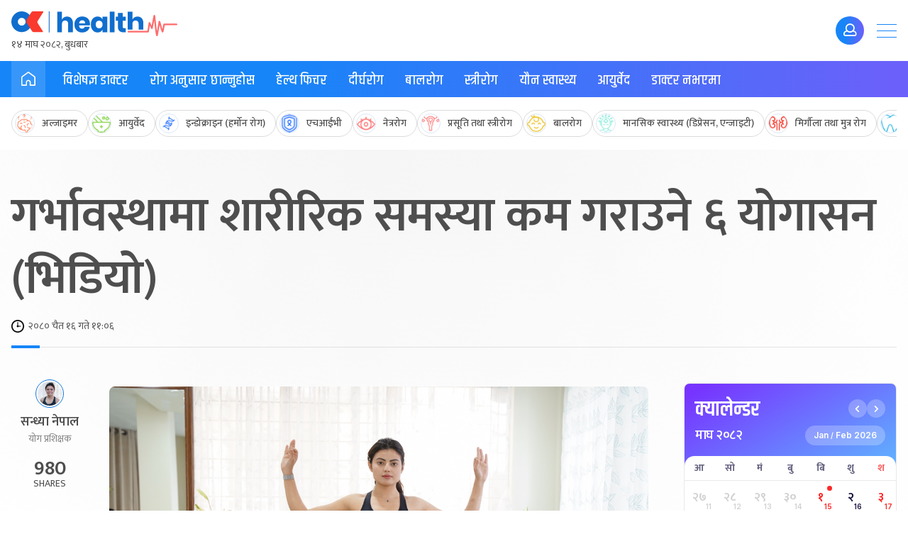

--- FILE ---
content_type: text/html; charset=UTF-8
request_url: https://www.onlinekhabar.com/2024/03/1456234
body_size: 30591
content:
<!doctype html>
<html lang="en-US">

<head>
    <meta charset="UTF-8">
    <meta name="viewport" content="width=device-width, initial-scale=1">
    <link rel="profile" href="https://gmpg.org/xfn/11">
    <meta property="fb:pages" content="108349739223556" />
    <meta property="fb:app_id" content="366639890155270" />
    <title>गर्भावस्थामा शारीरिक समस्या कम गराउने ६ योगासन (भिडियो) &#8211; Online Khabar</title>
<meta name='robots' content='max-image-preview:large' />
<link rel="alternate" type="application/rss+xml" title="Online Khabar &raquo; Feed" href="https://www.onlinekhabar.com/feed" />
<link rel="alternate" type="application/rss+xml" title="Online Khabar &raquo; Comments Feed" href="https://www.onlinekhabar.com/comments/feed" />
<link rel="alternate" type="application/rss+xml" title="Online Khabar &raquo; गर्भावस्थामा शारीरिक समस्या कम गराउने ६ योगासन (भिडियो) Comments Feed" href="https://www.onlinekhabar.com/2024/03/1456234/6-yoga-poses-to-reduce-physical-problems-during-pregnancy-video/feed" />
<link rel="alternate" title="oEmbed (JSON)" type="application/json+oembed" href="https://www.onlinekhabar.com/wp-json/oembed/1.0/embed?url=https%3A%2F%2Fwww.onlinekhabar.com%2F2024%2F03%2F1456234%2F6-yoga-poses-to-reduce-physical-problems-during-pregnancy-video" />
<link rel="alternate" title="oEmbed (XML)" type="text/xml+oembed" href="https://www.onlinekhabar.com/wp-json/oembed/1.0/embed?url=https%3A%2F%2Fwww.onlinekhabar.com%2F2024%2F03%2F1456234%2F6-yoga-poses-to-reduce-physical-problems-during-pregnancy-video&#038;format=xml" />
<style id='wp-img-auto-sizes-contain-inline-css'>
img:is([sizes=auto i],[sizes^="auto," i]){contain-intrinsic-size:3000px 1500px}
/*# sourceURL=wp-img-auto-sizes-contain-inline-css */
</style>
<style id='wp-emoji-styles-inline-css'>

	img.wp-smiley, img.emoji {
		display: inline !important;
		border: none !important;
		box-shadow: none !important;
		height: 1em !important;
		width: 1em !important;
		margin: 0 0.07em !important;
		vertical-align: -0.1em !important;
		background: none !important;
		padding: 0 !important;
	}
/*# sourceURL=wp-emoji-styles-inline-css */
</style>
<style id='wp-block-library-inline-css'>
:root{--wp-block-synced-color:#7a00df;--wp-block-synced-color--rgb:122,0,223;--wp-bound-block-color:var(--wp-block-synced-color);--wp-editor-canvas-background:#ddd;--wp-admin-theme-color:#007cba;--wp-admin-theme-color--rgb:0,124,186;--wp-admin-theme-color-darker-10:#006ba1;--wp-admin-theme-color-darker-10--rgb:0,107,160.5;--wp-admin-theme-color-darker-20:#005a87;--wp-admin-theme-color-darker-20--rgb:0,90,135;--wp-admin-border-width-focus:2px}@media (min-resolution:192dpi){:root{--wp-admin-border-width-focus:1.5px}}.wp-element-button{cursor:pointer}:root .has-very-light-gray-background-color{background-color:#eee}:root .has-very-dark-gray-background-color{background-color:#313131}:root .has-very-light-gray-color{color:#eee}:root .has-very-dark-gray-color{color:#313131}:root .has-vivid-green-cyan-to-vivid-cyan-blue-gradient-background{background:linear-gradient(135deg,#00d084,#0693e3)}:root .has-purple-crush-gradient-background{background:linear-gradient(135deg,#34e2e4,#4721fb 50%,#ab1dfe)}:root .has-hazy-dawn-gradient-background{background:linear-gradient(135deg,#faaca8,#dad0ec)}:root .has-subdued-olive-gradient-background{background:linear-gradient(135deg,#fafae1,#67a671)}:root .has-atomic-cream-gradient-background{background:linear-gradient(135deg,#fdd79a,#004a59)}:root .has-nightshade-gradient-background{background:linear-gradient(135deg,#330968,#31cdcf)}:root .has-midnight-gradient-background{background:linear-gradient(135deg,#020381,#2874fc)}:root{--wp--preset--font-size--normal:16px;--wp--preset--font-size--huge:42px}.has-regular-font-size{font-size:1em}.has-larger-font-size{font-size:2.625em}.has-normal-font-size{font-size:var(--wp--preset--font-size--normal)}.has-huge-font-size{font-size:var(--wp--preset--font-size--huge)}.has-text-align-center{text-align:center}.has-text-align-left{text-align:left}.has-text-align-right{text-align:right}.has-fit-text{white-space:nowrap!important}#end-resizable-editor-section{display:none}.aligncenter{clear:both}.items-justified-left{justify-content:flex-start}.items-justified-center{justify-content:center}.items-justified-right{justify-content:flex-end}.items-justified-space-between{justify-content:space-between}.screen-reader-text{border:0;clip-path:inset(50%);height:1px;margin:-1px;overflow:hidden;padding:0;position:absolute;width:1px;word-wrap:normal!important}.screen-reader-text:focus{background-color:#ddd;clip-path:none;color:#444;display:block;font-size:1em;height:auto;left:5px;line-height:normal;padding:15px 23px 14px;text-decoration:none;top:5px;width:auto;z-index:100000}html :where(.has-border-color){border-style:solid}html :where([style*=border-top-color]){border-top-style:solid}html :where([style*=border-right-color]){border-right-style:solid}html :where([style*=border-bottom-color]){border-bottom-style:solid}html :where([style*=border-left-color]){border-left-style:solid}html :where([style*=border-width]){border-style:solid}html :where([style*=border-top-width]){border-top-style:solid}html :where([style*=border-right-width]){border-right-style:solid}html :where([style*=border-bottom-width]){border-bottom-style:solid}html :where([style*=border-left-width]){border-left-style:solid}html :where(img[class*=wp-image-]){height:auto;max-width:100%}:where(figure){margin:0 0 1em}html :where(.is-position-sticky){--wp-admin--admin-bar--position-offset:var(--wp-admin--admin-bar--height,0px)}@media screen and (max-width:600px){html :where(.is-position-sticky){--wp-admin--admin-bar--position-offset:0px}}
/*# sourceURL=/wp-includes/css/dist/block-library/common.min.css */
</style>
<style id='classic-theme-styles-inline-css'>
/*! This file is auto-generated */
.wp-block-button__link{color:#fff;background-color:#32373c;border-radius:9999px;box-shadow:none;text-decoration:none;padding:calc(.667em + 2px) calc(1.333em + 2px);font-size:1.125em}.wp-block-file__button{background:#32373c;color:#fff;text-decoration:none}
/*# sourceURL=/wp-includes/css/classic-themes.min.css */
</style>
<link rel='stylesheet' id='cld-font-awesome-css' href='https://www.onlinekhabar.com/wp-content/plugins/ok-comments-like-dislike//css/font-awesome.min.css?ver=1.0.1' media='all' />
<link rel='stylesheet' id='cld-frontend-css' href='https://www.onlinekhabar.com/wp-content/plugins/ok-comments-like-dislike//css/cld-frontend.css?ver=1.0.1' media='all' />
<link rel='stylesheet' id='oum-style-css' href='https://www.onlinekhabar.com/wp-content/plugins/ok-user-manager/css/oum-frontend.css?ver=1.0.4' media='all' />
<link rel='stylesheet' id='okam-frontend-style-css' href='https://www.onlinekhabar.com/wp-content/plugins/okam/css/okam-frontend.css?ver=1.1.4' media='all' />
<link rel='stylesheet' id='ok-font-awesome-css' href='https://www.onlinekhabar.com/wp-content/themes/onlinekhabar-2021/fa/css/fontawesome-all.min.css?ver=1.1.7' media='all' />
<link rel='stylesheet' id='ok-owl-css' href='https://www.onlinekhabar.com/wp-content/themes/onlinekhabar-2021/owl/owl.carousel.min.css?ver=1.1.7' media='all' />
<link rel='stylesheet' id='ok-health-style-css' href='https://www.onlinekhabar.com/wp-content/themes/onlinekhabar-2021/assets/css/okstyles.css?ver=1765718980' media='all' />
<link rel='stylesheet' id='story-style-css' href='https://www.onlinekhabar.com/wp-content/themes/onlinekhabar-2021/css/swiper-bundle.css?ver=1736072783' media='all' />
<link rel='stylesheet' id='ok-temp-css-css' href='https://www.onlinekhabar.com/wp-content/themes/onlinekhabar-2021/assets/css/new-ext-style.css?ver=1764166767' media='all' />
<script src="https://www.onlinekhabar.com/wp-includes/js/jquery/jquery.min.js?ver=3.7.1" id="jquery-core-js"></script>
<script src="https://www.onlinekhabar.com/wp-includes/js/jquery/jquery-migrate.min.js?ver=3.4.1" id="jquery-migrate-js"></script>
<script id="okan-frontend-js-extra">
var okan_localized_obj = {"analytics_url":"https://analytics.onlinekhabar.com","current_page_url":"https://www.onlinekhabar.com/2024/03/1456234","post_view_count_url":"https://www.onlinekhabar.com/wp-json/okapi/v2/post-views-count"};
//# sourceURL=okan-frontend-js-extra
</script>
<script src="https://www.onlinekhabar.com/wp-content/plugins/ok-analytics/assets/js/okan-frontend.js?ver=1756633928" id="okan-frontend-js"></script>
<script id="cld-frontend-js-extra">
var cld_js_object = {"admin_ajax_url":"https://www.onlinekhabar.com/wp-admin/admin-ajax.php","admin_ajax_nonce":"3abbf085b2"};
//# sourceURL=cld-frontend-js-extra
</script>
<script src="https://www.onlinekhabar.com/wp-content/plugins/ok-comments-like-dislike//js/cld-frontend.js?ver=1.0.1" id="cld-frontend-js"></script>
<script id="okhm-frontend-script-js-extra">
var okhm_js_obj = {"ajax_url":"https://www.onlinekhabar.com/wp-admin/admin-ajax.php"};
//# sourceURL=okhm-frontend-script-js-extra
</script>
<script src="https://www.onlinekhabar.com/wp-content/plugins/ok-health/assets/js/okhm-frontend.js?ver=1696756882" id="okhm-frontend-script-js"></script>
<script src="https://www.onlinekhabar.com/wp-content/plugins/ok-share-shikshya/assets/js/okss-frontend.js?ver=1711880741" id="okss-frontend-js"></script>
<script src="https://www.onlinekhabar.com/wp-includes/js/underscore.min.js?ver=1.13.7" id="underscore-js"></script>
<script id="wp-util-js-extra">
var _wpUtilSettings = {"ajax":{"url":"/wp-admin/admin-ajax.php"}};
//# sourceURL=wp-util-js-extra
</script>
<script src="https://www.onlinekhabar.com/wp-includes/js/wp-util.min.js?ver=6.9" id="wp-util-js"></script>
<script id="oum-script-js-extra">
var oum_frontend_script_obj = {"ajax_url":"https://www.onlinekhabar.com/wp-admin/admin-ajax.php","ajax_nonce":"2e901fc663","api_url":"https://www.onlinekhabar.com/wp-json/okapi/v2","OUM_CLIENT_ID":"36651860021-2dc4j1n8egvi1fksmnuvs188dal3n539.apps.googleusercontent.com","OUM_GOOGLE_CALLBACK":"https://www.onlinekhabar.com/?verify_google_login"};
//# sourceURL=oum-script-js-extra
</script>
<script src="https://www.onlinekhabar.com/wp-content/plugins/ok-user-manager/js/oum-frontend.js?ver=1729417483" id="oum-script-js"></script>
<script src="https://www.onlinekhabar.com/wp-content/plugins/ok-web-stories/assets/js/okws-frontend.js?ver=1727532895" id="okws-script-js"></script>
<script src="https://www.onlinekhabar.com/wp-content/plugins/okam/js/okam-mobile-detect.js?ver=1.1.4" id="okam-mobile-detect-script-js"></script>
<script id="okam-frontend-script-js-extra">
var okam_js_obj = {"ad_api_url":"https://www.onlinekhabar.com/wp-json/okapi/v1","ajax_nonce":"84d7bef25a"};
//# sourceURL=okam-frontend-script-js-extra
</script>
<script src="https://www.onlinekhabar.com/wp-content/plugins/okam/js/okam-frontend.js?ver=1757323400" id="okam-frontend-script-js"></script>
<script src="https://www.onlinekhabar.com/wp-content/themes/onlinekhabar-2021/js/rotate-adv.js?ver=1.1.7" id="ok-rotate-js-js"></script>
<link rel="https://api.w.org/" href="https://www.onlinekhabar.com/wp-json/" /><link rel="alternate" title="JSON" type="application/json" href="https://www.onlinekhabar.com/wp-json/wp/v2/posts/1456234" /><link rel="EditURI" type="application/rsd+xml" title="RSD" href="https://www.onlinekhabar.com/xmlrpc.php?rsd" />
<meta name="generator" content="WordPress 6.9" />
<link rel="canonical" href="https://www.onlinekhabar.com/2024/03/1456234/6-yoga-poses-to-reduce-physical-problems-during-pregnancy-video" />
<link rel='shortlink' href='https://www.onlinekhabar.com/?p=1456234' />
            <script>
                window.fbAsyncInit = function () {
                    FB.init({
                        appId: '280041239029772',
                        xfbml: true,
                        version: 'v2.7'
                    });
                };

                (function (d, s, id) {
                    var js, fjs = d.getElementsByTagName(s)[0];
                    if (d.getElementById(id)) {
                        return;
                    }
                    js = d.createElement(s);
                    js.id = id;
                    js.src = "//connect.facebook.net/en_US/sdk.js";
                    fjs.parentNode.insertBefore(js, fjs);
                }(document, 'script', 'facebook-jssdk'));
            </script>
            <meta name="description" content="गर्भावस्थाको समय सुन्दर पल हो तर सहज भने अवश्य हुँदैन । किनकि यस समयमा आमाको शरीरमा हार्मोनल परिवर्तन आउँछन् । जसले शरीरमा थकान, कमजोरी, दुखाइ, मुड परिवर्तन जस्ता समस्या ल्याउन सक्छ ।
यस्ता समस्याको समाधान प्राकृतिक …" />

<meta property="og:title" content="गर्भावस्थामा शारीरिक समस्या कम गराउने ६ योगासन (भिडियो) " />
<meta property="og:url" content="https://www.onlinekhabar.com/2024/03/1456234/6-yoga-poses-to-reduce-physical-problems-during-pregnancy-video" />

<!-- Facebook OG Tags -->

<meta property="og:description" content="गर्भावस्थाको समय सुन्दर पल हो तर सहज भने अवश्य हुँदैन । किनकि यस समयमा आमाको शरीरमा हार्मोनल परिवर्तन आउँछन् । जसले शरीरमा थकान, कमजोरी, दुखाइ, मुड परिवर्तन जस्ता समस्या ल्याउन सक्छ ।
यस्ता समस्याको समाधान प्राकृतिक …" />

<meta property="og:image" content="https://www.onlinekhabar.com/wp-content/uploads/2024/03/Yoga-Sandhya-Nepal.jpg" />
<meta property="og:type" content="article" />
<meta property="og:site_name" content="Online Khabar" />
<!-- Facebook OG Tags -->


<!-- Twitter Card -->
<meta property="twitter:card" content="summary_large_image" />
<meta property="twitter:site" content="@online_khabar" />

<meta property="twitter:title" content="गर्भावस्थामा शारीरिक समस्या कम गराउने ६ योगासन (भिडियो)" />
<meta property="twitter:description" content="Onlinekhabar.com - No. 1 News Portal from Nepal, Business news, Bank Credit Profit, Sale, Nepal Tourism Year news, Vehicle loan, sale, Bank" />
<meta property="twitter:image" content="https://www.onlinekhabar.com/wp-content/uploads/2024/03/Yoga-Sandhya-Nepal.jpg" />
<meta property="twitter:url" content="https://www.onlinekhabar.com/2024/03/1456234/6-yoga-poses-to-reduce-physical-problems-during-pregnancy-video" />
<meta name="twitter:image:alt" content="https://www.onlinekhabar.com/wp-content/uploads/2024/03/Yoga-Sandhya-Nepal.jpg" />
<!-- Twitter Card -->


    <!-- Google Analytics -->
    <!-- Global site tag (gtag.js) - Google Analytics -->
    <script async src="https://www.googletagmanager.com/gtag/js?id=UA-4599822-2"></script>
    <script>
        window.dataLayer = window.dataLayer || [];

        function gtag() {
            dataLayer.push(arguments);
        }
        gtag('js', new Date());

        gtag('config', 'UA-4599822-2');
    </script>
    <!-- Google Analytics -->



<meta name="keywords" content="गर्भावस्था, योग, योगासन, सन्ध्या नेपाल" />
<link rel="icon" href="https://www.onlinekhabar.com/wp-content/uploads/2017/05/logo-mobile1-50x50.png" sizes="32x32" />
<link rel="icon" href="https://www.onlinekhabar.com/wp-content/uploads/2017/05/logo-mobile1.png" sizes="192x192" />
<link rel="apple-touch-icon" href="https://www.onlinekhabar.com/wp-content/uploads/2017/05/logo-mobile1.png" />
<meta name="msapplication-TileImage" content="https://www.onlinekhabar.com/wp-content/uploads/2017/05/logo-mobile1.png" />

    <script type='text/javascript' src='https://platform-api.sharethis.com/js/sharethis.js#property=5f7d69b5342e510012c280bd&product=sop' async='async'></script>
    <!-- Fonts -->
    <link rel="preconnect" href="https://fonts.googleapis.com">
    <link rel="preconnect" href="https://fonts.gstatic.com" crossorigin>
    <link href="https://fonts.googleapis.com/css2?family=Inter:wght@100;200;300;400;500;600;700;800;900&family=Khand:wght@300;400;500;600;700&family=Mukta:wght@200;300;400;500;600;700;800&display=swap" rel="stylesheet">

    <!-- Global site tag (gtag.js) - Google Analytics -->
    <script async src="https://www.googletagmanager.com/gtag/js?id=G-YCC63QXMTM"></script>
    <script>
        window.dataLayer = window.dataLayer || [];

        function gtag() {
            dataLayer.push(arguments);
        }
        gtag('js', new Date());

        gtag('config', 'G-YCC63QXMTM', {
            'content_group': 'ok-health'
        });
    </script>


    <!-- Google tag (gtag.js) -->
    <script async src="https://www.googletagmanager.com/gtag/js?id=G-FXZRN50SYG"></script>
    <script>
        window.dataLayer = window.dataLayer || [];

        function gtag() {
            dataLayer.push(arguments);
        }
        gtag('js', new Date());

        gtag('config', 'G-FXZRN50SYG', {
            'content_group': 'ok-health'
        });
    </script>


    <script type="text/javascript">
        (function(c, l, a, r, i, t, y) {
            c[a] = c[a] || function() {
                (c[a].q = c[a].q || []).push(arguments)
            };
            t = l.createElement(r);
            t.async = 1;
            t.src = "https://www.clarity.ms/tag/" + i;
            y = l.getElementsByTagName(r)[0];
            y.parentNode.insertBefore(t, y);
        })(window, document, "clarity", "script", "fhkn5w91j8");
    </script>



    <!-- Google tag (gtag.js) -->
    <script async src="https://www.googletagmanager.com/gtag/js?id=G-E0H33WBX5V"></script>
    <script>
        window.dataLayer = window.dataLayer || [];

        function gtag() {
            dataLayer.push(arguments);
        }
        gtag('js', new Date());

        gtag('config', 'G-E0H33WBX5V', {
            'content_group': 'ok-health'
        });
    </script>


</head>

<body class="wp-singular post-template-default single single-post postid-1456234 single-format-standard wp-theme-onlinekhabar-2021 no-sidebar">
    <div id='ok18-roadblock-wrap'></div>

    <div class="ok-sidemenu ok-prime-menu">
        <span class="ok-collpse-sidemenu">+</span>
        <div class="ok-side-menu-items">
            <ul>
                <li>
                    <img src="https://www.onlinekhabar.com/wp-content/themes/onlinekhabar-2021/img/ok-icon.png" alt="Online Khabar, News from Nepal, Nepal News">
                    <a href="https://www.onlinekhabar.com">होमपेज</a>
                </li>
                <li>
                    <img src="https://www.onlinekhabar.com/wp-content/themes/onlinekhabar-2021/img/cat-icon-news.png" alt="News"><a href="/content/news">समाचार</a>
                </li>
                <li>
                    <img src="https://www.onlinekhabar.com/wp-content/themes/onlinekhabar-2021/img/cat-icon-business.png" alt="Business"><a href="/business">विजनेश</a>
                </li>
                <li>
                    <img src="https://www.onlinekhabar.com/wp-content/themes/onlinekhabar-2021/img/cat-icon-markets.png" alt="Business" /><a href="https://www.onlinekhabar.com/markets" target="_blank">सेयर मार्केट्स</a>
                    <span class="flag_new">New</span>
                </li>
                <li>
                    <img src="https://www.onlinekhabar.com/wp-content/themes/onlinekhabar-2021/img/cat-icon-health.png" alt="Business" /><a href="/health/">स्वास्थ्य</a>
                    <span class="flag_new">New</span>
                </li>
                <li>
                    <img src="https://www.onlinekhabar.com/wp-content/themes/onlinekhabar-2021/img/cat-icon-lifestyle.png" alt="Lifestyle"><a href="/lifestyle/">जीवनशैली</a>
                </li>
                <li>
                    <img src="https://www.onlinekhabar.com/wp-content/themes/onlinekhabar-2021/img/cat-icon-info.png" alt="Technology News"><a href="/content/technology-news">सूचना प्रविधि</a>
                </li>
                <li>
                    <img src="https://www.onlinekhabar.com/wp-content/themes/onlinekhabar-2021/img/cat-icon-movie.png" alt="Entertainment"><a href="/entertainment">मनोरन्जन</a>
                </li>
                <li>
                    <img src="https://www.onlinekhabar.com/wp-content/themes/onlinekhabar-2021/img/cat-icon-calendar.png" alt="Business" /><a href="https://calendar.onlinekhabar.com/" target="_blank">क्यालेन्डर</a>
                    <span class="flag_new">New</span>
                </li>
                <li>
                    <img src="https://www.onlinekhabar.com/wp-content/themes/onlinekhabar-2021/img/cat-icon-sports.png" alt="Sports"><a href="/sports">खेलकुद</a>
                </li>
                <li>
                    <img src="https://www.onlinekhabar.com/wp-content/themes/onlinekhabar-2021/img/cat-icon-opinion.png" alt="Opinion"><a href="/opinion">विचार</a>
                </li>
                <li>
                    <img src="https://www.onlinekhabar.com/wp-content/uploads/2023/05/ok-rashifal-icon.png" alt="Rashifal"><a href="/rashifal">राशिफल</a>
                </li>
            </ul>
            <div class="ok-en-edtn mt-30">
                <a href="https://english.onlinekhabar.com" target="_blank" class="el-edition"> <span>English</span> <span>edition</span> </a>
            </div>
        </div>
    </div>

    <div id="page" class="site">

        <header id="masthead" class="site-header header-health">
            <div class="okv4-container flx">
                <div class="header-main-left-items">
                    <a href="/health/" class="site-logo">
                        <img src="https://www.onlinekhabar.com/wp-content/themes/onlinekhabar-2021/assets/img/ok-health-logo.svg" alt="Online Khabar, Nepal's no. 1 news portal">
<!--                        <img src="--><!--/img/tihar_logo_2.svg" alt="Onlinekhabar, www.onlinekhabar.com, No 1 News Portal from Nepal in Nepali." style="max-width: 300px">-->
                        <div class="ok-current-time ok18-date-holder" data-today=""></div>
                    </a>
                </div>

                <div class="utils right-utils">
                                        <a href="https://www.onlinekhabar.com/login?redirect_url=https://www.onlinekhabar.com/2024/03/1456234" data-profile-link="https://www.onlinekhabar.com/profile" class="btn rounded btn-login primary primary-gradient">
                        <i class="far fa-user"></i>
                    </a>
                </div>

                <div class="primary-menu-trigger">
                    <span></span>
                    <span></span>
                    <span></span>
                </div>

            </div>
        </header><!-- #masthead -->

        <nav class="site-nav">
            <div class="okv4-container flx align-m">
                <span class="page-label">
                    <a href="/">
                        <svg width="20" height="20" viewBox="0 0 20 20" fill="none" xmlns="http://www.w3.org/2000/svg">
                            <path d="M19.9984 13.6334C19.9984 15.4267 19.9984 17.2199 19.9984 19.0132C19.9984 19.5566 19.6367 19.9759 19.1529 19.9969C19.0275 20.0017 18.9021 19.9792 18.7768 19.9792C16.8704 19.9775 14.964 19.9759 13.0576 19.9759C12.8984 19.9759 12.7393 20.0001 12.5802 19.9953C12.0819 19.9808 11.7427 19.6421 11.7411 19.1422C11.7363 17.8618 11.7395 16.5829 11.7411 15.3025C11.7411 14.9606 11.717 14.6252 11.5627 14.3107C11.1881 13.5463 10.4037 13.1641 9.51322 13.3206C8.75452 13.4544 8.14531 14.1253 8.08101 14.9316C8.04886 15.3364 8.05851 15.7444 8.05851 16.1507C8.05851 17.1103 8.05047 18.0714 8.06976 19.0309C8.08262 19.6534 7.63736 20.0388 7.0378 19.9969C6.14568 19.934 5.24553 19.9775 4.34859 19.9759C3.3327 19.9759 2.31521 19.9727 1.29932 19.9727C1.13376 19.9727 0.968193 19.9937 0.802629 19.9937C0.296293 19.9953 -0.108776 19.5534 0.0262467 19.0712C0.0519654 18.9777 0.0503579 18.8729 0.0503579 18.7729C0.0503579 15.2799 0.0712544 11.7869 0.0326764 8.29396C0.0230319 7.37314 0.399167 6.74743 1.09679 6.24268C3.10766 4.78969 5.11693 3.3367 7.1262 1.88371C7.86883 1.3467 8.60985 0.804849 9.35408 0.26784C9.83631 -0.0788782 10.0871 -0.0933919 10.5661 0.250101C12.1446 1.38056 13.715 2.52231 15.2887 3.65922C16.5007 4.53489 17.7126 5.41217 18.9246 6.28944C19.521 6.72163 19.8682 7.30541 19.9807 8.03271C19.9984 8.14398 20 8.25848 20 8.37136C20 10.1243 20 11.8772 20 13.6318L19.9984 13.6334ZM13.4562 18.3536C13.5028 18.3617 13.5269 18.3681 13.5527 18.3681C15.0813 18.3697 16.61 18.3697 18.1386 18.3746C18.2768 18.3746 18.2994 18.3181 18.2994 18.194C18.2961 14.9735 18.2897 11.7547 18.3042 8.53424C18.3058 8.06496 18.1274 7.76501 17.7593 7.50376C16.3721 6.51682 14.9961 5.51537 13.6202 4.51392C12.4371 3.65439 11.2589 2.78679 10.079 1.9208C9.9874 1.85307 9.92471 1.83855 9.82184 1.91435C7.26283 3.76727 4.70544 5.61858 2.13678 7.45699C1.76226 7.72631 1.58866 8.02787 1.59187 8.5036C1.60794 11.7176 1.60151 14.93 1.59508 18.144C1.59508 18.3068 1.65456 18.3278 1.7928 18.3278C3.27483 18.3246 4.75687 18.3262 6.23891 18.3246C6.3016 18.3246 6.3659 18.3246 6.43823 18.3246C6.43823 18.223 6.43823 18.1504 6.43823 18.0762C6.43823 17.1425 6.43341 16.2088 6.43823 15.2767C6.44466 14.2962 6.75971 13.4318 7.44769 12.7239C8.43143 11.7128 9.62091 11.3693 10.9631 11.7885C12.3182 12.2111 13.101 13.1964 13.3774 14.58C13.4401 14.8977 13.4466 15.2283 13.4498 15.5541C13.4594 16.4797 13.453 17.407 13.453 18.3504L13.4562 18.3536Z" fill="white" />
                        </svg>
                    </a>

                </span>

                <ul id="menu-%e0%a4%9c%e0%a5%80%e0%a4%b5%e0%a4%a8%e0%a4%b6%e0%a5%88%e0%a4%b2%e0%a5%80-health-page" class="menu"><li id="menu-item-1389080" class="menu-item menu-item-type-post_type menu-item-object-page menu-item-1389080"><a href="https://www.onlinekhabar.com/specialist-doctors">विशेषज्ञ डाक्टर</a></li>
<li id="menu-item-1389081" class="menu-item menu-item-type-post_type menu-item-object-page menu-item-1389081"><a href="https://www.onlinekhabar.com/disease">रोग अनुसार छान्नुहोस</a></li>
<li id="menu-item-1389082" class="menu-item menu-item-type-taxonomy menu-item-object-category current-post-ancestor current-menu-parent current-post-parent menu-item-1389082"><a href="https://www.onlinekhabar.com/content/health/health-feature">हेल्थ फिचर</a></li>
<li id="menu-item-1389083" class="menu-item menu-item-type-taxonomy menu-item-object-category menu-item-1389083"><a href="https://www.onlinekhabar.com/content/health/disease/longterm-disease">दीर्घरोग</a></li>
<li id="menu-item-1389084" class="menu-item menu-item-type-taxonomy menu-item-object-category menu-item-1389084"><a href="https://www.onlinekhabar.com/content/health/disease/children-disease">बालरोग</a></li>
<li id="menu-item-1389085" class="menu-item menu-item-type-taxonomy menu-item-object-category menu-item-1389085"><a href="https://www.onlinekhabar.com/content/health/disease/female-disease">स्त्रीरोग</a></li>
<li id="menu-item-1389086" class="menu-item menu-item-type-taxonomy menu-item-object-category menu-item-1389086"><a href="https://www.onlinekhabar.com/content/health/sex-health">यौन स्वास्थ्य</a></li>
<li id="menu-item-1389087" class="menu-item menu-item-type-taxonomy menu-item-object-category menu-item-1389087"><a href="https://www.onlinekhabar.com/content/health/ayurved">आयुर्वेद</a></li>
<li id="menu-item-1389089" class="menu-item menu-item-type-taxonomy menu-item-object-category menu-item-1389089"><a href="https://www.onlinekhabar.com/content/health/ifnodoctor">डाक्टर नभएमा</a></li>
</ul>
                <!--                <div class="mobile-menu-trigger">-->
                <!--                    <span></span>-->
                <!--                    <span></span>-->
                <!--                    <span></span>-->
                <!--                </div>-->
            </div>
        </nav>

        <div class="okv4-topics">
            <div class="okv4-container">
                <div class="elem-wrapper flx">
                                                <a href="https://www.onlinekhabar.com/health-segment/alzheimer?utm_source=OK&utm_medium=Homepage_header" class="anchor-item">
                                <div class="topics-thumb">
                                    <span class="topic-icon">
                                                                                    <img src="https://www.onlinekhabar.com/wp-content/uploads/2023/10/algimer.svg" alt="">
                                                                            </span>
                                    <div class="texts">
                                        <h6>अल्जाइमर</h6>
                                    </div>
                                </div>
                            </a>
                                                <a href="https://www.onlinekhabar.com/health-segment/ayurveda?utm_source=OK&utm_medium=Homepage_header" class="anchor-item">
                                <div class="topics-thumb">
                                    <span class="topic-icon">
                                                                                    <img src="https://www.onlinekhabar.com/wp-content/uploads/2023/09/aurveda.svg" alt="">
                                                                            </span>
                                    <div class="texts">
                                        <h6>आयुर्वेद</h6>
                                    </div>
                                </div>
                            </a>
                                                <a href="https://www.onlinekhabar.com/health-segment/endocrine-hormone-disorder?utm_source=OK&utm_medium=Homepage_header" class="anchor-item">
                                <div class="topics-thumb">
                                    <span class="topic-icon">
                                                                                    <img src="https://www.onlinekhabar.com/wp-content/uploads/2023/10/hermon-disease.svg" alt="">
                                                                            </span>
                                    <div class="texts">
                                        <h6>इन्डोक्राइन (हर्मोन रोग)</h6>
                                    </div>
                                </div>
                            </a>
                                                <a href="https://www.onlinekhabar.com/health-segment/hiv?utm_source=OK&utm_medium=Homepage_header" class="anchor-item">
                                <div class="topics-thumb">
                                    <span class="topic-icon">
                                                                                    <img src="https://www.onlinekhabar.com/wp-content/uploads/2023/10/aids.svg" alt="">
                                                                            </span>
                                    <div class="texts">
                                        <h6>एचआईभी</h6>
                                    </div>
                                </div>
                            </a>
                                                <a href="https://www.onlinekhabar.com/health-segment/eye-disease?utm_source=OK&utm_medium=Homepage_header" class="anchor-item">
                                <div class="topics-thumb">
                                    <span class="topic-icon">
                                                                                    <img src="https://www.onlinekhabar.com/wp-content/uploads/2023/10/netra.svg" alt="">
                                                                            </span>
                                    <div class="texts">
                                        <h6>नेत्ररोग</h6>
                                    </div>
                                </div>
                            </a>
                                                <a href="https://www.onlinekhabar.com/health-segment/obstetrics-gynecological-disorders?utm_source=OK&utm_medium=Homepage_header" class="anchor-item">
                                <div class="topics-thumb">
                                    <span class="topic-icon">
                                                                                    <img src="https://www.onlinekhabar.com/wp-content/uploads/2023/09/delivery.svg" alt="">
                                                                            </span>
                                    <div class="texts">
                                        <h6>प्रसूति तथा स्त्रीरोग</h6>
                                    </div>
                                </div>
                            </a>
                                                <a href="https://www.onlinekhabar.com/health-segment/pediatrics?utm_source=OK&utm_medium=Homepage_header" class="anchor-item">
                                <div class="topics-thumb">
                                    <span class="topic-icon">
                                                                                    <img src="https://www.onlinekhabar.com/wp-content/uploads/2023/10/baby-care.svg" alt="">
                                                                            </span>
                                    <div class="texts">
                                        <h6>बालरोग</h6>
                                    </div>
                                </div>
                            </a>
                                                <a href="https://www.onlinekhabar.com/health-segment/mental-illness-depression-anxiety?utm_source=OK&utm_medium=Homepage_header" class="anchor-item">
                                <div class="topics-thumb">
                                    <span class="topic-icon">
                                                                                    <img src="https://www.onlinekhabar.com/wp-content/uploads/2023/10/depression.svg" alt="">
                                                                            </span>
                                    <div class="texts">
                                        <h6>मानसिक स्वास्थ्य (डिप्रेसन, एन्जाइटी)</h6>
                                    </div>
                                </div>
                            </a>
                                                <a href="https://www.onlinekhabar.com/health-segment/kidney-urinary-tract-disorders?utm_source=OK&utm_medium=Homepage_header" class="anchor-item">
                                <div class="topics-thumb">
                                    <span class="topic-icon">
                                                                                    <img src="https://www.onlinekhabar.com/wp-content/uploads/2023/10/kidney.svg" alt="">
                                                                            </span>
                                    <div class="texts">
                                        <h6>मिर्गौला तथा मुत्र रोग</h6>
                                    </div>
                                </div>
                            </a>
                                                <a href="https://www.onlinekhabar.com/health-segment/dental-disease?utm_source=OK&utm_medium=Homepage_header" class="anchor-item">
                                <div class="topics-thumb">
                                    <span class="topic-icon">
                                                                                    <img src="https://www.onlinekhabar.com/wp-content/uploads/2023/09/teeth.svg" alt="">
                                                                            </span>
                                    <div class="texts">
                                        <h6>मुख तथा दन्त स्वास्थ्य</h6>
                                    </div>
                                </div>
                            </a>
                                                <a href="https://www.onlinekhabar.com/health-segment/yoga-pranayama?utm_source=OK&utm_medium=Homepage_header" class="anchor-item">
                                <div class="topics-thumb">
                                    <span class="topic-icon">
                                                                                    <img src="https://www.onlinekhabar.com/wp-content/uploads/2023/09/yoga.svg" alt="">
                                                                            </span>
                                    <div class="texts">
                                        <h6>योग तथा प्राणायाम</h6>
                                    </div>
                                </div>
                            </a>
                                                <a href="https://www.onlinekhabar.com/health-segment/hepatitis?utm_source=OK&utm_medium=Homepage_header" class="anchor-item">
                                <div class="topics-thumb">
                                    <span class="topic-icon">
                                                                            </span>
                                    <div class="texts">
                                        <h6>हेपटाइटिस</h6>
                                    </div>
                                </div>
                            </a>
                                    </div>
            </div>
        </div>

        <div id="content" class="site-content">
    <!--adv placement-->
    <div class="okv4-container m-pl-20 m-pr-20 mb-25 mt-30">
        <div class="add__fullwidth">
                    <div class="okam-ad-position-wrap health-after-menu okam-device-desktop" data-alias="health-after-menu" data-device-type="desktop" >

        </div>
        
    
                    <div class="okam-ad-position-wrap health-after-menu-mb okam-device-mobile" data-alias="health-after-menu-mb" data-device-type="mobile" >

        </div>
        
    
        </div>
    </div>
    <!--adv placement-->

    <section class="okv4-section m-mt-0">

        <div class="okv4-container m-pl-20 m-pr-20">
            <div class="single-post-heading" style="flex: 0 0 100%">
                <h1>
                    गर्भावस्थामा शारीरिक समस्या कम गराउने ६ योगासन (भिडियो)                </h1>

                <div class="post-under-header-info">
                    <div class="article-posted-date">
                        <img src="https://www.onlinekhabar.com/wp-content/themes/onlinekhabar-2021/img/clock-icon.png" alt="२०८० चैत  १६ गते ११:०६">
                        २०८० चैत  १६ गते ११:०६                    </div>
                                    </div>

            </div>
        </div>

        <div class="okv4-container flx flx-wrap ok-single-content-parent">

            <div class="post-info-sticky">
                <div class="okv4-title-info title-info-vr-sticky pt-0 pb-0 m-dn">
                    <div class="okv4-post-author">
                        <img src="https://www.onlinekhabar.com/wp-content/uploads/2024/02/Sandhya-Nepal600-270x170.jpg" class="ok-post-thumb" alt="सन्ध्या नेपाल" loading="lazy"/>
                            <p><a href="https://www.onlinekhabar.com/doctor/sandhya-nepal">सन्ध्या नेपाल</a> <span>योग प्रशिक्षक</span></p>
                        
                    </div>

                    <div class="okv4-title-info-right">
                        <div class="ok-post-social-shares">
                            <div class="ok-share-stat">
                                <span class="ok-share-num"></span>
                                <span class="ok-share-label">Shares</span>
                            </div>
                            <!-- ShareThis BEGIN -->
                            <div class="sharethis-inline-share-buttons"></div><!-- ShareThis END -->
                        </div>

                    </div>

                </div>
            </div>
            <div class="okv4-post-single-page article-single-read pt-0 m-pl-20 m-pr-20 m-mt-25">

                
                <div class="okv4-title-info pd-all-0 m-flex mt-0 mb-25 dn">
                    <div class="okv4-post-author">
                        <img src="https://www.onlinekhabar.com/wp-content/uploads/2024/02/Sandhya-Nepal600-270x170.jpg" class="ok-post-thumb" alt="सन्ध्या नेपाल" loading="lazy"/>
                            <p><a href="https://www.onlinekhabar.com/doctor/sandhya-nepal">सन्ध्या नेपाल</a> <span>योग प्रशिक्षक</span></p>
                        
                    </div>

                    <div class="okv4-title-info-right">
                        <div class="ok-post-social-shares">
                            <div class="ok-share-stat">
                                <span class="ok-share-num"></span>
                                <span class="ok-share-label">Shares</span>
                            </div>
                            <div class="sharethis-inline-share-buttons"></div>
                        </div>

                    </div>

                </div>

                <div class="mb-25 mt-25">
                            <div class="okam-ad-position-wrap health-inside-above-main-image okam-device-desktop" data-alias="health-inside-above-main-image" data-device-type="desktop" >

        </div>
        
    
                            <div class="okam-ad-position-wrap health-inside-above-main-image-mb okam-device-mobile" data-alias="health-inside-above-main-image-mb" data-device-type="mobile" >

        </div>
        
    

                </div>

                <div class="ok-post-detail-featured-img">
                    <div class="post-thumbnail">
                        <img src="https://www.onlinekhabar.com/wp-content/uploads/2024/03/Sandhya-Nepal-Yoga-8.jpg" class="ok-post-thumb" alt="गर्भावस्थामा शारीरिक समस्या कम गराउने ६ योगासन (भिडियो)" loading="lazy"/>                    </div>
                </div>

                                    <div class="mb-25">
                                <div class="okam-ad-position-wrap health-after-featured-image-colgate okam-device-desktop" data-alias="health-after-featured-image-colgate" data-device-type="desktop" >

        </div>
        
    
                                <div class="okam-ad-position-wrap health-after-featured-image-colgatee-mb okam-device-mobile" data-alias="health-after-featured-image-colgatee-mb" data-device-type="mobile" >

        </div>
        
    

                    </div>
                                <div class="ok18-single-post-content-wrap">
                    <!-- ai summary block-->
                                        <!-- ai summary block ends-->
                    <p style="text-align: justify;">गर्भावस्थाको समय सुन्दर पल हो तर सहज भने अवश्य हुँदैन । किनकि यस समयमा आमाको शरीरमा हार्मोनल परिवर्तन आउँछन् । जसले शरीरमा थकान, कमजोरी, दुखाइ, मुड परिवर्तन जस्ता समस्या ल्याउन सक्छ ।</p>
<p style="text-align: justify;">यस्ता समस्याको समाधान प्राकृतिक रूपमा योगले गर्न सक्छ । गर्भावस्थामा केही योगाभ्यास गर्दा शरीर ऊर्जावान्, तनाव कम हुनुका साथै शरीरमा लचकता आई जोर्नी तथा कम्मरदुखाइ कम हुन्छ । त्यति मात्र होइन, प्राकृतिक रूपमा प्रसवको लागि सहज समेत पार्छ ।</p>
<p style="text-align: justify;">गर्भावस्थाको समयमा के-कस्ता योगासन कसरी गर्न सकिन्छ ? यसबारे चर्चा गरौं ।</p>
<p style="text-align: justify;"><strong>सुखासन</strong></p>
<p style="text-align: justify;">सबैभन्दा पहिला सुखासनबाट योग सुरु गर्न सकिन्छ । सुखासन गर्न सबैभन्दा पहिले म्याटमा सहज ढङ्गले पलेंटी कसेर बस्नुहोस् र हात घुँडामा राख्नुहोस् ।</p>
<p style="text-align: justify;">त्यसपछि मेरुदण्डलाई सीधा बनाएर हल्का सास लिएर छाती र टाउकोलाई अगाडि ल्याउनुहोस् । सास छोड्दै पेटलाई खुम्च्याउँदै छाती पुनः पछाडि लैजानुहोस् । केही समय यो प्रक्रिया दोहोर्‍याइरहनुस् ।</p>
<p style="text-align: justify;">त्यसपछि त्यही आसनमा बसेर दायाँतर्फबाट सास लिंदै हल्का पछाडि जाने र अगाडि आउने गर्नुहोस् । त्यसपछि बायाँतर्फबाट पनि यो आसन प्रक्रिया दोहोर्‍याउनुहोस् । दायाँ र बायाँ गरेर तीनपटक गर्नुहोस् ।</p>
<p><iframe title="गर्भावस्थामा गर्नैपर्ने ६ योगासन । Sandhya Nepal । Yoga । Pregnancy" src="https://www.youtube.com/embed/H9logZtjV28" width="900" height="550" frameborder="0" allowfullscreen="allowfullscreen"><span data-mce-type="bookmark" style="display: inline-block; width: 0px; overflow: hidden; line-height: 0;" class="mce_SELRES_start">﻿</span></iframe></p>
<p style="text-align: justify;"><strong>वीरभद्रासन</strong></p>
<p style="text-align: justify;">वीरभद्रासनको लागि पूर्व फर्किएर दुवै हातलाई जमिनमा राख्नुहोस् । हातलाई तन्काएर घुँडाको बलमा विस्तारै शरीरलाई उचाल्नुहोस् र टेबल जसरी बस्नुहोस् । हल्कासँग सास लिंदै खुट्टाको औंलाले बल लगाएर शरीरलाई उचालेर हात तन्काएर शरीरलाई पछाडि धकेल्नुहोस् । त्यसपछि सास लिंदै दायाँ खुट्टालाई उचालेर खुट्टा तनक्क पारेर तन्काउनुहोस् । तन्काउन सकिंदैन भने खुट्टालाई खुम्च्याएर राख्न पनि सकिन्छ । सास लिंदै हातको बीचमा दायाँ खुट्टा ल्याउन कोसिस गर्नुहोस् । पेट ठूलो भएर लैजान कठिन हुन्छ भने हातको साइडमा राख्नुहोस् । अब सास लिंदै टाउकोलाई माथि लैजानुहोस् र हातलाई पनि आकाशतर्फ तन्काउनुहोस् । केही समय यही स्थानमा बस्नुहोस् ।</p>
<p style="text-align: justify;"><strong>सन्तुलनासन </strong></p>
<p style="text-align: justify;">यो आसनको लागि पहिला सीधा बस्ने र दुवै हातलाई काँधभन्दा तल राख्नुपर्छ । त्यसपछि हत्केलाहरू काँधमुनि राखेर माथिल्लो शरीर, टाउको र घुँडाहरू उठाउनुपर्छ । यो अवस्थामा गाह्रो भए घुँडा टेक्न सकिन्छ ।</p>
<p style="text-align: justify;">आफ्नो घुँडा, टाउको र मेरुदण्ड सीधा राख्न खुट्टा र हातका औंलाको प्रयोग गर्नुपर्छ । यो आसनमा केही समय बस्नुपर्छ ।</p>

<div class="ok-also-read_2">
<div class="ok-news-post ok-post-ltr">
<a href="https://www.onlinekhabar.com/2024/02/1437792/back-pain-these-yoga-poses-can-be-beneficial-video">
<img decoding="async" class="ok-post-thumb" src="https://www.onlinekhabar.com/wp-content/uploads/2024/02/Sandhya-Nepal-4.jpg" alt="" loading="lazy">
<div class="ok-post-content-wrap">
<div>यो पनि पढ्नुहोस </div>
<h2 class="ok-news-title-txt">कम्मर दुखिरहन्छ ? यी योगासन लाभदायक हुनसक्छ (भिडियो)</h2>
</div>
</a>
</div>
</div>
<p style="text-align: justify;"><strong>मलासन</strong></p>
<p style="text-align: justify;">सन्तुलनासन गरिसकेपछि मलासन गर्नु उपयुक्त हुन्छ । यो आसन सुरु गर्न बसेको अवस्थाबाट दुवै खुट्टालाई अगाडि ल्याउनुहोस् । यसका लागि खुट्टाको बीच डेढ फिट खाली राखेर टुक्रुक्क बस्नुहोस् । च्यसपछि दुवै हातलाई घुँडाको बीचबाट अगाडि ल्याएर भुईंमा टेक्नुहोस् । अब सास लिंदै शरीरलाई पछाडि धकेल्नुहोस् । यो अवस्थामा बस्दा खुट्टाको पैंताला शरीरभन्दा बाहिर राख्नुहोस् ।</p>
<p style="text-align: justify;">हातलाई छाती अगाडि ल्याई काँधलाई पछाडि सीधा राखेर नमस्ते गरे जसरी हात जोड्नुहोस् । यो अवस्थामा केही समय बसेर शरीरलाई केही समय दायाँ–बायाँ गर्दै चलाउन पनि सक्नुहुनेछ । महिनावारी पीडा कम गर्ने मात्र होइन, अनियमित मासिक स्राव ठीक गर्न मलासन गर्न सकिन्छ । यो क्रममा मेरुदण्ड सीधा पार्न गाह्रो भएमा घरको भित्तामा अडिएर सीधा राख्न सकिन्छ ।</p>
<p style="text-align: justify;">मलासनले गर्भावस्थामा ढाड दुख्ने र कब्जियत हुने समस्या कम गर्छ । साथै, प्रजनन् अंगलाई पनि बलियो बनाउँछ ।</p>
<p style="text-align: justify;"><strong>उत्कटा कोणासन</strong></p>
<p style="text-align: justify;">मलासनमा बसेपछि उत्कटा कोणासन गर्न हातले जमिनमा टेक्नुहोस् । कम्मरमा हात राखेर विस्तारै उठ्ने प्रयास गर्नुहोस् । दुवै खुट्टा फट्टाउनुहोस् । र, हातलाई कम्मरमा राखेर विस्तारै खुट्टा खुम्च्याउनुहोस् । अब छातीलाई हल्का अगाडि ल्याउनुहोस् । यही अवस्थामा बसेर सास लिंदै शरीरलाई माथि लैजानुहोस् । र, सास छोड्दै घुँडा खुम्च्याउँदै हल्का तल शरीर ल्याउनुहोस् । यो प्रक्रियामा केही समय बस्नुहोस् ।</p>
<p style="text-align: justify;">उत्कटा कोणासन अझै गहिरिएर गर्न मन छ भने दुवै खुट्टालाई फट्याएर उभिनुहोस् । र, दुवै हात ज्ञान मुद्रामा राखेर केही समय बस्नुहोस् । यसरी खुट्टा फट्याउँदा थाक्यो भने एकछिन आराम गरी पुनः फट्याउनुहोस् । यो गर्दा गाह्रो भएमा कम्मरमा हात राख्न सक्नुहुन्छ । त्यसपछि कुर्कुच्चा र घुँडालाई भित्र ल्याउँदै दुई खुट्टा जोड्नुहोस् । र, समस्थितिमा बस्नुहोस् ।</p>
<p style="text-align: justify;"><strong>शवासन </strong></p>
<p style="text-align: justify;">सबै आसन गर्दा शरीरमा मुटुको चाल र रक्त सञ्चार उग्र भइरहेको हुन्छ । यस्तोमा सबै आसन गरेपछि शवासन गर्नुपर्छ । शवासनका लागि म्याटमा आरामसँग सुत्नुहोस् । यो अवस्थामा श्वासप्रश्वास सामान्य अवस्थामा राख्न सकिन्छ ।</p>

<div class="ok-also-read_2">
<div class="ok-news-post ok-post-ltr">
<a href="https://www.onlinekhabar.com/2024/03/1449688/these-5-yoga-poses-to-lose-belly-fat-video">
<img decoding="async" class="ok-post-thumb" src="https://www.onlinekhabar.com/wp-content/uploads/2024/03/Sandhya-Nepal-Yoga-5.jpg" alt="" loading="lazy">
<div class="ok-post-content-wrap">
<div>यो पनि पढ्नुहोस </div>
<h2 class="ok-news-title-txt">पेटको बोसो घटाउन यी ५ योगासन (भिडियो)</h2>
</div>
</a>
</div>
</div>
                </div>
                <div class="ok18-inbetween-ad" style="display:none;">
                    No ads found for this position                </div>

                <div class="ok18-inbetween-mobile-ad" style="display:none;">
                    No ads found for this position                </div>
                
                <div class="post-bottom-tags flx flxwrp">
                                                <a href="https://www.onlinekhabar.com/trend/%e0%a4%97%e0%a4%b0%e0%a5%8d%e0%a4%ad%e0%a4%be%e0%a4%b5%e0%a4%b8%e0%a5%8d%e0%a4%a5%e0%a4%be" class="anchor-item">गर्भावस्था</a>
                                                <a href="https://www.onlinekhabar.com/trend/%e0%a4%af%e0%a5%8b%e0%a4%97" class="anchor-item">योग</a>
                                                <a href="https://www.onlinekhabar.com/trend/%e0%a4%af%e0%a5%8b%e0%a4%97%e0%a4%be%e0%a4%b8%e0%a4%a8" class="anchor-item">योगासन</a>
                                                <a href="https://www.onlinekhabar.com/trend/%e0%a4%b8%e0%a4%a8%e0%a5%8d%e0%a4%a7%e0%a5%8d%e0%a4%af%e0%a4%be-%e0%a4%a8%e0%a5%87%e0%a4%aa%e0%a4%be%e0%a4%b2" class="anchor-item">सन्ध्या नेपाल</a>
                    
                </div>

                <div class="category-block-after-reading">
                    <h5>
                        हट टपिक्स
                    </h5>
                    <div class="okv4-topics pd-all-0">
                        <div class="okv4-container">
                            <div class="elem-wrapper flx justify-c">
                                                                        <a href="https://www.onlinekhabar.com/health-segment/alzheimer?utm_source=OK&utm_medium=Homepage_footer" class="anchor-item">
                                            <div class="topics-thumb">
                                                <span class="topic-icon">
                                                                                                            <img src="https://www.onlinekhabar.com/wp-content/uploads/2023/10/algimer.svg" alt="">
                                                                                                    </span>
                                                <div class="texts">
                                                    <span>अल्जाइमर</span>
                                                </div>
                                            </div>
                                        </a>
                                                                        <a href="https://www.onlinekhabar.com/health-segment/ayurveda?utm_source=OK&utm_medium=Homepage_footer" class="anchor-item">
                                            <div class="topics-thumb">
                                                <span class="topic-icon">
                                                                                                            <img src="https://www.onlinekhabar.com/wp-content/uploads/2023/09/aurveda.svg" alt="">
                                                                                                    </span>
                                                <div class="texts">
                                                    <span>आयुर्वेद</span>
                                                </div>
                                            </div>
                                        </a>
                                                                        <a href="https://www.onlinekhabar.com/health-segment/endocrine-hormone-disorder?utm_source=OK&utm_medium=Homepage_footer" class="anchor-item">
                                            <div class="topics-thumb">
                                                <span class="topic-icon">
                                                                                                            <img src="https://www.onlinekhabar.com/wp-content/uploads/2023/10/hermon-disease.svg" alt="">
                                                                                                    </span>
                                                <div class="texts">
                                                    <span>इन्डोक्राइन (हर्मोन रोग)</span>
                                                </div>
                                            </div>
                                        </a>
                                                                        <a href="https://www.onlinekhabar.com/health-segment/hiv?utm_source=OK&utm_medium=Homepage_footer" class="anchor-item">
                                            <div class="topics-thumb">
                                                <span class="topic-icon">
                                                                                                            <img src="https://www.onlinekhabar.com/wp-content/uploads/2023/10/aids.svg" alt="">
                                                                                                    </span>
                                                <div class="texts">
                                                    <span>एचआईभी</span>
                                                </div>
                                            </div>
                                        </a>
                                                                        <a href="https://www.onlinekhabar.com/health-segment/eye-disease?utm_source=OK&utm_medium=Homepage_footer" class="anchor-item">
                                            <div class="topics-thumb">
                                                <span class="topic-icon">
                                                                                                            <img src="https://www.onlinekhabar.com/wp-content/uploads/2023/10/netra.svg" alt="">
                                                                                                    </span>
                                                <div class="texts">
                                                    <span>नेत्ररोग</span>
                                                </div>
                                            </div>
                                        </a>
                                                                        <a href="https://www.onlinekhabar.com/health-segment/obstetrics-gynecological-disorders?utm_source=OK&utm_medium=Homepage_footer" class="anchor-item">
                                            <div class="topics-thumb">
                                                <span class="topic-icon">
                                                                                                            <img src="https://www.onlinekhabar.com/wp-content/uploads/2023/09/delivery.svg" alt="">
                                                                                                    </span>
                                                <div class="texts">
                                                    <span>प्रसूति तथा स्त्रीरोग</span>
                                                </div>
                                            </div>
                                        </a>
                                                                        <a href="https://www.onlinekhabar.com/health-segment/pediatrics?utm_source=OK&utm_medium=Homepage_footer" class="anchor-item">
                                            <div class="topics-thumb">
                                                <span class="topic-icon">
                                                                                                            <img src="https://www.onlinekhabar.com/wp-content/uploads/2023/10/baby-care.svg" alt="">
                                                                                                    </span>
                                                <div class="texts">
                                                    <span>बालरोग</span>
                                                </div>
                                            </div>
                                        </a>
                                                                        <a href="https://www.onlinekhabar.com/health-segment/mental-illness-depression-anxiety?utm_source=OK&utm_medium=Homepage_footer" class="anchor-item">
                                            <div class="topics-thumb">
                                                <span class="topic-icon">
                                                                                                            <img src="https://www.onlinekhabar.com/wp-content/uploads/2023/10/depression.svg" alt="">
                                                                                                    </span>
                                                <div class="texts">
                                                    <span>मानसिक स्वास्थ्य (डिप्रेसन, एन्जाइटी)</span>
                                                </div>
                                            </div>
                                        </a>
                                                                        <a href="https://www.onlinekhabar.com/health-segment/kidney-urinary-tract-disorders?utm_source=OK&utm_medium=Homepage_footer" class="anchor-item">
                                            <div class="topics-thumb">
                                                <span class="topic-icon">
                                                                                                            <img src="https://www.onlinekhabar.com/wp-content/uploads/2023/10/kidney.svg" alt="">
                                                                                                    </span>
                                                <div class="texts">
                                                    <span>मिर्गौला तथा मुत्र रोग</span>
                                                </div>
                                            </div>
                                        </a>
                                                                        <a href="https://www.onlinekhabar.com/health-segment/dental-disease?utm_source=OK&utm_medium=Homepage_footer" class="anchor-item">
                                            <div class="topics-thumb">
                                                <span class="topic-icon">
                                                                                                            <img src="https://www.onlinekhabar.com/wp-content/uploads/2023/09/teeth.svg" alt="">
                                                                                                    </span>
                                                <div class="texts">
                                                    <span>मुख तथा दन्त स्वास्थ्य</span>
                                                </div>
                                            </div>
                                        </a>
                                                                        <a href="https://www.onlinekhabar.com/health-segment/yoga-pranayama?utm_source=OK&utm_medium=Homepage_footer" class="anchor-item">
                                            <div class="topics-thumb">
                                                <span class="topic-icon">
                                                                                                            <img src="https://www.onlinekhabar.com/wp-content/uploads/2023/09/yoga.svg" alt="">
                                                                                                    </span>
                                                <div class="texts">
                                                    <span>योग तथा प्राणायाम</span>
                                                </div>
                                            </div>
                                        </a>
                                                                        <a href="https://www.onlinekhabar.com/health-segment/hepatitis?utm_source=OK&utm_medium=Homepage_footer" class="anchor-item">
                                            <div class="topics-thumb">
                                                <span class="topic-icon">
                                                                                                    </span>
                                                <div class="texts">
                                                    <span>हेपटाइटिस</span>
                                                </div>
                                            </div>
                                        </a>
                                                            </div>
                        </div>
                    </div>
                </div>

            </div>
            <div class="ok-col-right">
                <!-- OK Calendar Widget HTML -->
                <div data-widget="ok-month-sm"></div>
                <!-- OK Calendar Widget CSS -->
                <link rel="stylesheet" href="https://calendar.onlinekhabar.com/dist/okcalendar.min.css">
                <!-- OK Calendar Widget JS -->
                <script async src="https://calendar.onlinekhabar.com/dist/okcalendar.min.js"></script>

            </div>
                    </div>

    </section>

<section class="okv4-section ok-post-other-info single-post-bottom-stuff sectionborder-btm m-pd-all-20 m-mt-20">
    <div class="okv4-container">
        <div class="author-info pb-30 mb-30 m-pb-20 m-mb-20">
            <div class="author__img">
                <img src="https://www.onlinekhabar.com/wp-content/uploads/2024/02/Sandhya-Nepal600-270x170.jpg" class="ok-post-thumb" alt="सन्ध्या नेपाल" loading="lazy"/>
            </div>
                            <div class="author__info">
                    <span class="tag">लेखक</span>

                    <h5>सन्ध्या नेपाल</h5>
                    <span class="desigation">योग प्रशिक्षक</span>
                    <p>नेपाल काठमाडौंको पेप्सीकोलास्थित यानया योगा स्टुडियोकी सञ्चालक हुन् । उनले देश तथा विदेशमा योग प्रशिक्षण दिंदै आएकी छन् ।</p>



                </div>
                <div class="ok-btn-wrapper">
                    <a href="https://www.onlinekhabar.com/doctor/sandhya-nepal" class="btn primary primary-gradient">लेखकको सबै आर्टिकल</a>
                </div>
                    </div>

        <!--Author posts glimpse-->
                <!--Author posts glimpse-->

        <div class="ok-post-emoji mb-30 m-mb-20">
    <h5>यो खबर पढेर तपाईलाई कस्तो महसुस भयो ?</h5>
    <div class="flx ok-post-emoji-append emoji-bar-wrapper mt-20">
        <div>
            <div class="ok-emoji-wrap">
                <span></span>
                <img src="https://www.onlinekhabar.com/wp-content/themes/onlinekhabar-2021/img/ok-khusi.png" alt="Khusi chhu" />
                <p>खुसी</p>
            </div>

        </div>
        <div>
            <div class="ok-emoji-wrap">
                <span></span>
                <img src="https://www.onlinekhabar.com/wp-content/themes/onlinekhabar-2021/img/ok-dukhi.png" alt="Dukhi chhu" />
                <p>दुःखी</p>
            </div>
        </div>
        <div>
            <div class="ok-emoji-wrap">
                <span></span>
                <img src="https://www.onlinekhabar.com/wp-content/themes/onlinekhabar-2021/img/ok-achammit.png" alt="Achammit chhu" />
                <p>अचम्मित</p>
            </div>
        </div>
        <div>
            <div class="ok-emoji-wrap">
                <span></span>
                <img src="https://www.onlinekhabar.com/wp-content/themes/onlinekhabar-2021/img/ok-utsahit.png" alt="Utsahit Chhu" />
                <p>उत्साहित</p>
            </div>
        </div>
        <div>
            <div class="ok-emoji-wrap">
                <span></span>
                <img src="https://www.onlinekhabar.com/wp-content/themes/onlinekhabar-2021/img/ok-akroshit.png" alt="Akroshit Chhu" />
                <p>आक्रोशित</p>
            </div>
        </div>
    </div>
</div>




        <!--Comment section-->
        <div class="okv4-comments mt-35 m-mt-20 sectionborder-btm mb-30 m-mb-20">
            <div class="ok-conversation-section">
    <div class="ok-conv-head flex-box">
        <h3>प्रतिक्रिया</h3>
        <div class="ok-conv-sort-by">
            <span class="ok-comments-orderby ok-active-comment-orderby" data-orderby="new">भर्खरै</span>
            <span class="ok-comments-orderby" data-orderby="old">पुराना</span>
            <span class="ok-comments-orderby" data-orderby="popular">लोकप्रिय</span>
            <img src="https://www.onlinekhabar.com/wp-content/plugins/ok-user-manager/img/ajax-loader.gif" class="ok-ajax-loader" style="display:none;" />
        </div>
            </div>
        <div class="ok-conv-wrap">
        <div class="ok-conv-write">
            <form class="oum-comment-form" method="post" data-post-id="1456234">
                <input type="hidden" name="post_url" value="https://www.onlinekhabar.com/2024/03/1456234/6-yoga-poses-to-reduce-physical-problems-during-pregnancy-video" />
                <input type="hidden" name="post_id" value="1456234" />
                                    <input type="hidden" name="comment_parent" value="0" />
                                            <textarea placeholder="Please write your comment.." class="oum-comments-text-input" name="comment_content" id="ok_comment_field_1456234_0"></textarea>
                                                <div class="ok-btn-wrapper">
                            <button type="submit" class="ok-btn primary big if-not-registered">प्रतिक्रिया दिनुहोस्</button>
                            <img src="https://www.onlinekhabar.com/wp-content/plugins/ok-user-manager/img/ajax-loader.gif" class="oum-ajax-loader" style="display:none;" />

                        </div>
                        <div class="form-response-message" style="display:none;"></div>

            </form>
        </div>
        <div class="ok-conv-login-for-new">
        <form class="ok-user-login">
        <input type="hidden" name="redirect-url" value="https://www.onlinekhabar.com/2024/03/1456234" />
        <h5>Login to comment </h5>
        <div class="ok-conv-login-box">
            <div class="frm-fld">
                <input type="text" placeholder="Username" class="username" />
            </div>
            <div class="frm-fld">
                <input type="password" placeholder="Password" class="password" />
            </div>
            <div class="frm-fld flex-box field-remember">
                <div class="rememberme">
                    <input type="checkbox" class="remember-me" />
                    <span>Remenber me</span>
                </div>
                <a href="javascript:void(0);" class="ok-forget-password-trigger">Forgot password?</a>
            </div>
            <div class="ok-btn-wrapper">
                <button type="submit" class="ok-btn primary">Login</button>
                <span>खाता खोल्नु भएको छैन ? </span> <a href="javascript:void(0);" class="ok-signup-trigger">साइनअप गर्नुहोस्</a>
                <img src="https://www.onlinekhabar.com/wp-content/themes/onlinekhabar-2021/img/ajax-loader.gif" class="ajax-loader" style="display:none;" />
            </div>
            <div class="form-message form-response-message"></div>
            <div class="ok-login-with-social">
                <h5>वा इमेल/सोसल मिडियामार्फत् लगइन गर्नुहोस्</h5>
                <a href="https://www.onlinekhabar.com/?ok_social_login=google" class="with-google ok-social-login-trigger">
                    <i class="fab fa-google"></i>
                    <span>Google</span>
                </a>
                
                <a href="https://www.onlinekhabar.com/?ok_social_login=twitter" class="with-tw ok-social-login-trigger">
                    <i class="fab fa-twitter"></i>
                    <span>Twitter</span>
                </a>
            </div>
        </div>
    </form>
    <form class="ok-forget-password-form" style="display:none;">
        <div class="ok-conv-login-box">
            <h5>Forgot Password?</h5>
            <div class="frm-fld">
                <input type="text" placeholder="Email" class="reset-email" />
            </div>
            <div class="ok-btn-wrapper">
                <button type="submit" class="ok-btn primary">Send Password Reset Link</button>
                <img src="https://www.onlinekhabar.com/wp-content/themes/onlinekhabar-2021/img/ajax-loader.gif" class="ok-ajax-loader" style="display:none;" />
                <a href="javascript:void(0);" class="ok-login-form-show">Back</a>
            </div>
            <div class="ok-forget-password-message"></div>
        </div>
    </form>
</div>    </div>
    <div class="ok-conv-wrapper">
        <div class="ok-comments-revamp-list-wrap">
        </div>
            </div>
</div>
<!-- Side panel quick comment lists -->
<div class="ok-post-comments-sidepanel">
    <div class="ok-sidepanel-wrap quick-comment-lists">
        <div class="oum-overlay"></div>
        <div class="ok-profile-wrap ok-sidepanel-body">
            <div class="ok-user-info-section">
                <a href="javascript:void(0);" class="ok-close-panel">+</a>
                <h3>प्रतिक्रिया <span class="num-comnt ok-comments-count">4</span></h3>
            </div>
            <div class="oum-popup-body">
            </div>
            <div class="ok-btn-wrapper">
                <a href="#" class="ok-btn primary big rel-comments">प्रतिक्रिया</a>
            </div>

        </div>
    </div>
</div>
<!-- Side panel quick comment lists Ends -->


        </div>
        <!--Comment section Ends-->

        <!--related Doctors-->
                <!--related Doctors-->

        <div class="ok-block ok-block-related-posts mt-35 m-mt-20">
            <div class="ok-block-heading m-pl-0 m-pr-0">
                <h2>सम्बन्धित खबर</h2>
            </div>
            <div class="okv4-post-parent-wrapper grid-item grid-item-3 m-grid-item-1 pb-10 style-free-grid">
                                        <div class="okv4-post">
                            <div class="okv4-post-thumb">
                                <img src="https://www.onlinekhabar.com/wp-content/uploads/2020/01/Dr-Gunaraj-Lohani-768x512.jpg" class="ok-post-thumb" alt="‘स्वास्थ्य मन्त्रालय नै बीमा बोर्ड सक्षम भएको देख्न चाहँदैन’" loading="lazy"/>                            </div>
                            <div class="okv4-post-content">
                                <h2><a href="https://www.onlinekhabar.com/2026/01/1857618/the-ministry-of-health-itself-does-not-want-to-see-the-insurance-board-become-competent">‘स्वास्थ्य मन्त्रालय नै बीमा बोर्ड सक्षम भएको देख्न चाहँदैन’</a></h2>
                                <div class="okv4-post-author">
                                                                    </div>
                            </div>
                        </div>
                                        <div class="okv4-post">
                            <div class="okv4-post-thumb">
                                <img src="https://www.onlinekhabar.com/wp-content/uploads/2026/01/cycle-relly-768x429.jpg" class="ok-post-thumb" alt="क्यान्सरपीडितका लागि कोष बनाउन आयोजना गरिएको १८०० किलोमिटर साइकल यात्रा सम्पन्न" loading="lazy"/>                            </div>
                            <div class="okv4-post-content">
                                <h2><a href="https://www.onlinekhabar.com/2026/01/1858149/1800-kilometer-bicycle-ride-organized-to-raise-funds-for-cancer-victims-concludes">क्यान्सरपीडितका लागि कोष बनाउन आयोजना गरिएको १८०० किलोमिटर साइकल यात्रा सम्पन्न</a></h2>
                                <div class="okv4-post-author">
                                                                    </div>
                            </div>
                        </div>
                                        <div class="okv4-post">
                            <div class="okv4-post-thumb">
                                <img src="https://www.onlinekhabar.com/wp-content/uploads/2026/01/Sudha-gautam-1-768x427.png" class="ok-post-thumb" alt="स्वास्थ्य बीमामा तीनै तहका सरकारको लगानी आवश्यकः मन्त्री गौतम" loading="lazy"/>                            </div>
                            <div class="okv4-post-content">
                                <h2><a href="https://www.onlinekhabar.com/2026/01/1858048/investment-from-all-three-levels-of-government-is-necessary-in-health-insurance-minister-gautam">स्वास्थ्य बीमामा तीनै तहका सरकारको लगानी आवश्यकः मन्त्री गौतम</a></h2>
                                <div class="okv4-post-author">
                                                                    </div>
                            </div>
                        </div>
                                        <div class="okv4-post">
                            <div class="okv4-post-thumb">
                                <img src="https://www.onlinekhabar.com/wp-content/uploads/2026/01/image-2-5-768x427.png" class="ok-post-thumb" alt="पाठेघरको मुखको क्यान्सर स्क्रिनिङ : उमेरअनुसार कति समयको फरकमा गर्ने ?" loading="lazy"/>                            </div>
                            <div class="okv4-post-content">
                                <h2><a href="https://www.onlinekhabar.com/2026/01/1857983/cervical-cancer-screening-how-often-should-it-be-done-according-to-age">पाठेघरको मुखको क्यान्सर स्क्रिनिङ : उमेरअनुसार कति समयको फरकमा गर्ने ?</a></h2>
                                <div class="okv4-post-author">
                                    <img src="https://www.onlinekhabar.com/wp-content/uploads/2024/08/Dr-Sachin-Kumar-Yadav1-270x170.jpg" class="ok-post-thumb" alt="डा. सचिनकुमार यादव" loading="lazy"/>                                        <p>डा. सचिनकुमार यादव <span>प्रसूति तथा स्त्रीरोग विशेषज्ञ</span></p>
                                                                    </div>
                            </div>
                        </div>
                                        <div class="okv4-post">
                            <div class="okv4-post-thumb">
                                <img src="https://www.onlinekhabar.com/wp-content/uploads/2026/01/image-2026-01-26T112542.375-1-768x375.png" class="ok-post-thumb" alt="के घुँडा खिइने समस्या अकुपञ्चर उपचार विधिले ठिक पार्छ ? (भिडियो)" loading="lazy"/>                            </div>
                            <div class="okv4-post-content">
                                <h2><a href="https://www.onlinekhabar.com/2026/01/1855529/can-acupuncture-cure-knee-pain-video">के घुँडा खिइने समस्या अकुपञ्चर उपचार विधिले ठिक पार्छ ? (भिडियो)</a></h2>
                                <div class="okv4-post-author">
                                                                    </div>
                            </div>
                        </div>
                                        <div class="okv4-post">
                            <div class="okv4-post-thumb">
                                <img src="https://www.onlinekhabar.com/wp-content/uploads/2026/01/mbbs-student-768x439.jpg" class="ok-post-thumb" alt="सरकारी मेडिकल कलेजमा डाक्टर पढ्न युवकले काटे आफ्नै खुट्टा" loading="lazy"/>                            </div>
                            <div class="okv4-post-content">
                                <h2><a href="https://www.onlinekhabar.com/2026/01/1857008/a-young-man-amputated-his-own-leg-to-study-mbbs-at-a-government-medical-college">सरकारी मेडिकल कलेजमा डाक्टर पढ्न युवकले काटे आफ्नै खुट्टा</a></h2>
                                <div class="okv4-post-author">
                                                                    </div>
                            </div>
                        </div>
                            </div>
        </div>




    </div>
</section>



<section class="okv4-section pb-35 m-pb-25">
    <div class="okv4-container">
        <div class="ok-block">
            <div class="ok-block-heading m-pl-20 m-pr-20">
                <h2>ट्रेन्डिङ</h2>
            </div>
            <div class="ok-story-cards-wrap ok-trending-new-cards m-pb-30">

                
                    <a href="https://www.onlinekhabar.com/2026/01/1846358/prashant-tamangs-death-from-cardiac-arrest-what-is-this-problem" class="ok-story-card">
                        <span class="post-tag yellow trending-number">१</span>
                        <div class="post-img">
                            <img src="https://www.onlinekhabar.com/wp-content/uploads/2026/01/prashanta-tamang-1-270x170.jpg" alt="प्रशान्त तामाङको ‘कार्डियाक अरेस्ट’बाट निधन, के हो यो समस्या ?" />
                        </div>
                        <div class="okv4-post-content">
                            <h3>प्रशान्त तामाङको ‘कार्डियाक अरेस्ट’बाट निधन, के हो यो समस्या ?</h3>
                        </div>
                    </a>

                        
                    <a href="https://www.onlinekhabar.com/2026/01/1839864/he-collapsed-unable-to-breathe-and-when-he-regained-consciousness-his-left-hand-had-been-cut-off" class="ok-story-card">
                        <span class="post-tag yellow trending-number">२</span>
                        <div class="post-img">
                            <img src="https://www.onlinekhabar.com/wp-content/uploads/2026/01/Rabilaxmi-chitrakar-3-270x170.jpg" alt="‘सासै फेर्न नसकेर ढलें, होसमा आउँदा देब्रे हात काटिएको रहेछ’" />
                        </div>
                        <div class="okv4-post-content">
                            <h3>‘सासै फेर्न नसकेर ढलें, होसमा आउँदा देब्रे हात काटिएको रहेछ’</h3>
                        </div>
                    </a>

                        
                    <a href="https://www.onlinekhabar.com/2026/01/1841427/prime-ministers-husband-subedi-being-taken-to-india-for-further-treatment" class="ok-story-card">
                        <span class="post-tag yellow trending-number">३</span>
                        <div class="post-img">
                            <img src="https://www.onlinekhabar.com/wp-content/uploads/2018/08/durga-subedi.jpg" alt="प्रधानमन्त्रीका श्रीमान् सुवेदीलाई थप उपचारका लागि भारत लगिँदै" />
                        </div>
                        <div class="okv4-post-content">
                            <h3>प्रधानमन्त्रीका श्रीमान् सुवेदीलाई थप उपचारका लागि भारत लगिँदै</h3>
                        </div>
                    </a>

                        
                    <a href="https://www.onlinekhabar.com/2025/12/1838220/dr-kunjang-sherpa-wins-the-post-of-vice-chairman-of-the-medical-council-who-are-the-members" class="ok-story-card">
                        <span class="post-tag yellow trending-number">४</span>
                        <div class="post-img">
                            <img src="https://www.onlinekhabar.com/wp-content/uploads/2025/12/photo-nma-winner-270x170.jpg" alt="मेडिकल काउन्सिलको उपाध्यक्षमा डा.कुन्जाङ शेर्पा विजयी, सदस्यमा को-को ?" />
                        </div>
                        <div class="okv4-post-content">
                            <h3>मेडिकल काउन्सिलको उपाध्यक्षमा डा.कुन्जाङ शेर्पा विजयी, सदस्यमा को-को ?</h3>
                        </div>
                    </a>

                        
                    <a href="https://www.onlinekhabar.com/2026/01/1848948/vegetables-contain-a-lot-of-pesticides-how-to-stay-healthy" class="ok-story-card">
                        <span class="post-tag yellow trending-number">५</span>
                        <div class="post-img">
                            <img src="https://www.onlinekhabar.com/wp-content/uploads/2026/01/image-2026-01-20T185514.597-270x170.png" alt="सागपातमै विषादीको मात्रा धेरै, कसरी स्वस्थ रहने ?" />
                        </div>
                        <div class="okv4-post-content">
                            <h3>सागपातमै विषादीको मात्रा धेरै, कसरी स्वस्थ रहने ?</h3>
                        </div>
                    </a>

                        
                    <a href="https://www.onlinekhabar.com/2026/01/1855955/patients-lament-after-insurance-stopped-i-cant-afford-treatment-now-ill-go-home" class="ok-story-card">
                        <span class="post-tag yellow trending-number">६</span>
                        <div class="post-img">
                            <img src="https://www.onlinekhabar.com/wp-content/uploads/2026/01/bima-story-270x170.png" alt="बीमा बन्द भएपछि बिरामीको बिलौना- उपचार गर्न सक्दिनँ, अब घरै फर्किन्छु" />
                        </div>
                        <div class="okv4-post-content">
                            <h3>बीमा बन्द भएपछि बिरामीको बिलौना- उपचार गर्न सक्दिनँ, अब घरै फर्किन्छु</h3>
                        </div>
                    </a>

                        
            </div>
        </div>
    </div>
</section>
<section class="okv4-section ok-section ok-section-reels">
    <div class="okv4-container ok-container">
        <div class="okv4-section-items-wrap item-width-sidebar sectionborder-btm">
            <div class="okv4-col">
                <div class="ok-block">
                    <div class="ok-block-heading m_flex_dir_column" style="align-items: center">
                        <h2>वेबस्टोरिज</h2>
                        <div class="ok-block-heading-right-elem" style="max-width: 100%">
                            <a href="https://www.onlinekhabar.com/web-stories" class="view-all-btn circle-arrow">
                                <img src="https://www.onlinekhabar.com/wp-content/themes/onlinekhabar-2021/assets/img/arrow-right.svg" alt="">
                            </a>
                        </div>
                    </div>
                    <div class="okv4-post-parent-wrapper reel-item-grid grid_area_10 t_grid_area_9 t_grid_area_12 grid-gap-15 m_px_20 hr_scroll_mobile_reels">
                        
<div class="okv4-post post-story-reel colspan_2 t_colspan_3 m_colspan_6" style="position: relative">
    <a href="https://www.onlinekhabar.com/web-stories/does-wearing-a-helmet-cause-hair-loss-2" class="link_single_stories"></a>

    <div class="okv4-post-thumb">
        <img src="https://www.onlinekhabar.com/wp-content/uploads/2026/01/download-2026-01-27T123807.017.jpg" class="ok-post-thumb" alt="के हेलमेट लगाउँदा कपाल झर्छ ?" loading="lazy">
    </div>

    <div class="okv4-post-content" style="margin-bottom: 0">
        <h2><a href="https://www.onlinekhabar.com/web-stories/does-wearing-a-helmet-cause-hair-loss-2">के हेलमेट लगाउँदा कपाल झर्छ ?</a></h2>
        <span class="status mt-15 txt_eng"><span id="numberOfStories">7</span> Stories</span>
            </div>

    <div class="num_of_stories">
                    <span class="loadBar"></span>
                    <span class="loadBar"></span>
                    <span class="loadBar"></span>
                    <span class="loadBar"></span>
                    <span class="loadBar"></span>
                    <span class="loadBar"></span>
                    <span class="loadBar"></span>
            </div>

</div>
<div class="okv4-post post-story-reel colspan_2 t_colspan_3 m_colspan_6" style="position: relative">
    <a href="https://www.onlinekhabar.com/web-stories/7-expensive-celebrity-divorces" class="link_single_stories"></a>

    <div class="okv4-post-thumb">
        <img src="https://www.onlinekhabar.com/wp-content/uploads/2026/01/Jeff-Bezoss-Ex-Wife-MacKenzie-Is-Now-the___.jpg" class="ok-post-thumb" alt="सेलिब्रेटीका ७ महँगा सम्बन्धविच्छेद" loading="lazy">
    </div>

    <div class="okv4-post-content" style="margin-bottom: 0">
        <h2><a href="https://www.onlinekhabar.com/web-stories/7-expensive-celebrity-divorces">सेलिब्रेटीका ७ महँगा सम्बन्धविच्छेद</a></h2>
        <span class="status mt-15 txt_eng"><span id="numberOfStories">10</span> Stories</span>
            </div>

    <div class="num_of_stories">
                    <span class="loadBar"></span>
                    <span class="loadBar"></span>
                    <span class="loadBar"></span>
                    <span class="loadBar"></span>
                    <span class="loadBar"></span>
                    <span class="loadBar"></span>
                    <span class="loadBar"></span>
                    <span class="loadBar"></span>
                    <span class="loadBar"></span>
                    <span class="loadBar"></span>
            </div>

</div>
<div class="okv4-post post-story-reel colspan_2 t_colspan_3 m_colspan_6" style="position: relative">
    <a href="https://www.onlinekhabar.com/web-stories/how-is-your-bed-the-importance-of-sleep-and-the-science-of-beds" class="link_single_stories"></a>

    <div class="okv4-post-thumb">
        <img src="https://www.onlinekhabar.com/wp-content/uploads/2026/01/bed.jpg" class="ok-post-thumb" alt="कस्तो छ तपाईंको ओछ्यान ?" loading="lazy">
    </div>

    <div class="okv4-post-content" style="margin-bottom: 0">
        <h2><a href="https://www.onlinekhabar.com/web-stories/how-is-your-bed-the-importance-of-sleep-and-the-science-of-beds">कस्तो छ तपाईंको ओछ्यान ?</a></h2>
        <span class="status mt-15 txt_eng"><span id="numberOfStories">10</span> Stories</span>
            </div>

    <div class="num_of_stories">
                    <span class="loadBar"></span>
                    <span class="loadBar"></span>
                    <span class="loadBar"></span>
                    <span class="loadBar"></span>
                    <span class="loadBar"></span>
                    <span class="loadBar"></span>
                    <span class="loadBar"></span>
                    <span class="loadBar"></span>
                    <span class="loadBar"></span>
                    <span class="loadBar"></span>
            </div>

</div>
<div class="okv4-post post-story-reel colspan_2 t_colspan_3 m_colspan_6" style="position: relative">
    <a href="https://www.onlinekhabar.com/web-stories/does-eating-calcium-make-bones-stronger" class="link_single_stories"></a>

    <div class="okv4-post-thumb">
        <img src="https://www.onlinekhabar.com/wp-content/uploads/2026/01/bones.jpg" class="ok-post-thumb" alt="के क्याल्सियम खाँदैमा हड्डी बलियो हुन्छ ?" loading="lazy">
    </div>

    <div class="okv4-post-content" style="margin-bottom: 0">
        <h2><a href="https://www.onlinekhabar.com/web-stories/does-eating-calcium-make-bones-stronger">के क्याल्सियम खाँदैमा हड्डी बलियो हुन्छ ?</a></h2>
        <span class="status mt-15 txt_eng"><span id="numberOfStories">8</span> Stories</span>
            </div>

    <div class="num_of_stories">
                    <span class="loadBar"></span>
                    <span class="loadBar"></span>
                    <span class="loadBar"></span>
                    <span class="loadBar"></span>
                    <span class="loadBar"></span>
                    <span class="loadBar"></span>
                    <span class="loadBar"></span>
                    <span class="loadBar"></span>
            </div>

</div>
<div class="okv4-post post-story-reel colspan_2 t_colspan_3 m_colspan_6" style="position: relative">
    <a href="https://www.onlinekhabar.com/web-stories/7-ways-that-teach-you-to-save" class="link_single_stories"></a>

    <div class="okv4-post-thumb">
        <img src="https://www.onlinekhabar.com/wp-content/uploads/2026/01/НЕЙРОФОТО_НЕЙРОКОНТЕНТ_КОНТЕНТ-С-ПОМОЩЬЮ-ИИ.jpg" class="ok-post-thumb" alt="७ तरिका, जसले बचत गर्न सिकाउँछ" loading="lazy">
    </div>

    <div class="okv4-post-content" style="margin-bottom: 0">
        <h2><a href="https://www.onlinekhabar.com/web-stories/7-ways-that-teach-you-to-save">७ तरिका, जसले बचत गर्न सिकाउँछ</a></h2>
        <span class="status mt-15 txt_eng"><span id="numberOfStories">8</span> Stories</span>
            </div>

    <div class="num_of_stories">
                    <span class="loadBar"></span>
                    <span class="loadBar"></span>
                    <span class="loadBar"></span>
                    <span class="loadBar"></span>
                    <span class="loadBar"></span>
                    <span class="loadBar"></span>
                    <span class="loadBar"></span>
                    <span class="loadBar"></span>
            </div>

</div>
                    </div>
                </div>
            </div>
        </div>
    </div>
</section>





<section class="okv4-section">
    <div class="okv4-container">
        <div class="ok-block">
            <div class="ok-block-heading m-pl-20 m-pr-20">
                <h2>फिचर</h2>
                <div class="ok-block-heading-right-elem">
                    <a href="https://www.onlinekhabar.com/content/lifestyle/health-feature" class="view-all-btn">
                        सबै
                        <img src="https://www.onlinekhabar.com/wp-content/themes/onlinekhabar-2021/assets/img/arrow-right.svg" alt="">
                    </a>
                </div>
            </div>
            <div class="ok-story-cards-wrap sectionborder-btm m-pb-30">
                                        <a href="https://www.onlinekhabar.com/2026/01/1858149/1800-kilometer-bicycle-ride-organized-to-raise-funds-for-cancer-victims-concludes" class="ok-story-card">
                            <div class="post-img">
                                <img src="https://www.onlinekhabar.com/wp-content/uploads/2026/01/cycle-relly-1024x573.jpg" class="ok-post-thumb" alt="क्यान्सरपीडितका लागि कोष बनाउन आयोजना गरिएको १८०० किलोमिटर साइकल यात्रा सम्पन्न" loading="lazy"/>                            </div>
                            <div class="okv4-post-content">
                                <span class="post-tag yellow">
                                                                    </span>
                                <h3>क्यान्सरपीडितका लागि कोष बनाउन आयोजना गरिएको १८०० किलोमिटर साइकल यात्रा सम्पन्न </h3>
                                <div class="okv4-post-author">
                                                                    </div>
                            </div>
                        </a>
                                        <a href="https://www.onlinekhabar.com/2026/01/1857983/cervical-cancer-screening-how-often-should-it-be-done-according-to-age" class="ok-story-card">
                            <div class="post-img">
                                <img src="https://www.onlinekhabar.com/wp-content/uploads/2026/01/image-2-5.png" class="ok-post-thumb" alt="पाठेघरको मुखको क्यान्सर स्क्रिनिङ : उमेरअनुसार कति समयको फरकमा गर्ने ?" loading="lazy"/>                            </div>
                            <div class="okv4-post-content">
                                <span class="post-tag yellow">
                                    प्रसूति तथा स्त्रीरोग                                </span>
                                <h3>पाठेघरको मुखको क्यान्सर स्क्रिनिङ : उमेरअनुसार कति समयको फरकमा गर्ने ? </h3>
                                <div class="okv4-post-author">
                                    <img src="https://www.onlinekhabar.com/wp-content/uploads/2024/08/Dr-Sachin-Kumar-Yadav1-270x170.jpg" class="ok-post-thumb" alt="डा. सचिनकुमार यादव" loading="lazy"/>                                        <p>डा. सचिनकुमार यादव <span>प्रसूति तथा स्त्रीरोग विशेषज्ञ</span></p>
                                                                    </div>
                            </div>
                        </a>
                                        <a href="https://www.onlinekhabar.com/2026/01/1855529/can-acupuncture-cure-knee-pain-video" class="ok-story-card">
                            <div class="post-img">
                                <img src="https://www.onlinekhabar.com/wp-content/uploads/2026/01/image-2026-01-26T112542.375-1-1024x500.png" class="ok-post-thumb" alt="के घुँडा खिइने समस्या अकुपञ्चर उपचार विधिले ठिक पार्छ ? (भिडियो)" loading="lazy"/>                            </div>
                            <div class="okv4-post-content">
                                <span class="post-tag yellow">
                                    प्राकृतिक चिकित्सा (अकुप्रेसर, अकुपन्चर, फिजियोथेरापी)                                </span>
                                <h3>के घुँडा खिइने समस्या अकुपञ्चर उपचार विधिले ठिक पार्छ ? (भिडियो) </h3>
                                <div class="okv4-post-author">
                                                                    </div>
                            </div>
                        </a>
                                        <a href="https://www.onlinekhabar.com/2026/01/1857008/a-young-man-amputated-his-own-leg-to-study-mbbs-at-a-government-medical-college" class="ok-story-card">
                            <div class="post-img">
                                <img src="https://www.onlinekhabar.com/wp-content/uploads/2026/01/mbbs-student-1024x586.jpg" class="ok-post-thumb" alt="सरकारी मेडिकल कलेजमा डाक्टर पढ्न युवकले काटे आफ्नै खुट्टा" loading="lazy"/>                            </div>
                            <div class="okv4-post-content">
                                <span class="post-tag yellow">
                                    स्वास्थ्य समाचार                                </span>
                                <h3>सरकारी मेडिकल कलेजमा डाक्टर पढ्न युवकले काटे आफ्नै खुट्टा </h3>
                                <div class="okv4-post-author">
                                                                    </div>
                            </div>
                        </a>
                                        <a href="https://www.onlinekhabar.com/2026/01/1854982/how-dangerous-is-the-habit-of-holding-in-stool-6-questions-and-answers-for-doctors" class="ok-story-card">
                            <div class="post-img">
                                <img src="https://www.onlinekhabar.com/wp-content/uploads/2026/01/image-2026-01-25T121332.527-1024x500.png" class="ok-post-thumb" alt="दिसा रोक्ने बानी कति खतरनाक ? डाक्टरलाई ६ प्रश्न र त्यसको जवाफ" loading="lazy"/>                            </div>
                            <div class="okv4-post-content">
                                <span class="post-tag yellow">
                                    पायल्स, फिसर, फिस्टुला                                </span>
                                <h3>दिसा रोक्ने बानी कति खतरनाक ? डाक्टरलाई ६ प्रश्न र त्यसको जवाफ </h3>
                                <div class="okv4-post-author">
                                                                    </div>
                            </div>
                        </a>
                                        <a href="https://www.onlinekhabar.com/2026/01/1631503/what-is-arrhythmia-a-disease-that-can-cause-sudden-death-like-a-heart-attack" class="ok-story-card">
                            <div class="post-img">
                                <img src="https://www.onlinekhabar.com/wp-content/uploads/2025/02/anil-bhttrai.png" class="ok-post-thumb" alt="हृदयघात जस्तै एक्कासी मृत्यु गराउन सक्ने &#8216;एरिथमिया&#8217; रोग के हो ?" loading="lazy"/>                            </div>
                            <div class="okv4-post-content">
                                <span class="post-tag yellow">
                                    मुटु रोग (उच्च रक्तचाप)                                </span>
                                <h3>हृदयघात जस्तै एक्कासी मृत्यु गराउन सक्ने &#8216;एरिथमिया&#8217; रोग के हो ? </h3>
                                <div class="okv4-post-author">
                                    <img src="https://www.onlinekhabar.com/wp-content/uploads/2023/11/dr-anil-bhattrai-270x170.jpg" class="ok-post-thumb" alt="डा. अनिल भट्टराई" loading="lazy"/>                                        <p>डा. अनिल भट्टराई <span>सहप्राध्यापक तथा कार्डियोभास्कुलर सर्जन</span></p>
                                                                    </div>
                            </div>
                        </a>
                            </div>
        </div>
    </div>
</section>

<!-- Go to OK AI CHAT -->
<!-- Go to OK AI CHAT Ends -->


<!-- Content goes here -->

<script type="speculationrules">
{"prefetch":[{"source":"document","where":{"and":[{"href_matches":"/*"},{"not":{"href_matches":["/wp-*.php","/wp-admin/*","/wp-content/uploads/*","/wp-content/*","/wp-content/plugins/*","/wp-content/themes/onlinekhabar-2021/*","/*\\?(.+)"]}},{"not":{"selector_matches":"a[rel~=\"nofollow\"]"}},{"not":{"selector_matches":".no-prefetch, .no-prefetch a"}}]},"eagerness":"conservative"}]}
</script>
                <script type="text/javascript">
                    const apiUrl = 'https://gateway.onlinekhabar.ai/api/v1/public/1456234/recommendation/'; // replace with real API
                    const container = document.querySelector('.ok-section-recommended .ok-grid-12');

                    if (!container) {
                        console.warn('Target container not found');
                    } else {
                        fetch(apiUrl)
                            .then(response => {
                                if (!response.ok) {
                                    throw new Error('API request failed');
                                }
                                return response.json();
                            })
                            .then(data => {
                                if (!data.results || !Array.isArray(data.results) || data.results.length == 0) {
                                    document.querySelector('.ok-section-recommended').remove();
                                    return;
                                }

                                let html = '';
                                const fallbackImage = 'https://www.onlinekhabar.com/wp-content/plugins/ok-ai-manager/assets/images/ok-logo-small.png';

                                data.results.forEach(item => {
                                    const thumbnail = item.thumbnail ? item.thumbnail : fallbackImage;

                                    html += `
    <div class="span-4">
      <div class="ok-news-post ok-card-post">
        <a href="${item.link}">
          <img
            src="${thumbnail}"
            class="ok-post-thumb"
            alt="${item.title.replace(/"/g, '&quot;')}"
            loading="lazy"
          >
          <div class="ok-post-content-wrap">
            <h2 class="ok-news-title-txt">${item.title}</h2>
          </div>
        </a>
      </div>
    </div>
  `;
                                });


                                container.innerHTML = html;
                            })
                            .catch(error => {
                                console.error('Error fetching related news:', error);
                            });
                    }
                </script>
<script type="text/html" id="tmpl-user-bar-template"><div class="ok-user-bar ok-clearfix">
    <div class="bar-left-section ok-bar-section">
        <# if(data.user_gravatar !='' ) { #>
            <span class="user-gravatar"><img src="{{data.user_gravatar}}" /></span>
            <# } else{ #>
                <span class="user-gravatar"><img src="https://www.onlinekhabar.com/wp-content/themes/onlinekhabar-2021/img/author-img.png" /></span>
                <# } #>
                    <span class="username-info">Welcome, {{data.display_name}}</span>
    </div>
    <div class="bar-right-section ok-bar-section">
        <a href="https://www.onlinekhabar.com/profile">My Profile</a>
        <a href="javascript:void(0);" class="user-logout-trigger">Logout</a>
    </div>
</div></script><script type="text/html" id="tmpl-user-profile-template"><div class="ok-user-profile-panel ok-sidepanel-wrap">
    <div class="oum-overlay"></div>
    <div class="ok-profile-wrap ok-sidepanel-body">
        <div class="ok-user-info-section">
            <a href="javascript:void(0);" class="ok-close-panel">+</a>
            <div class="ok-user-profile-icon">
                <# if(data.user_gravatar !='' ) { #>
                    <img src="{{data.user_gravatar}}" />
                    <# } else{ #>
                        <img src="https://www.onlinekhabar.com/wp-content/themes/onlinekhabar-2021/img/author-img.png" />
                    <# } #>
            </div>
            <div class="ok-uer-profile-info-wrap">
                <h3>{{data.display_name}}</h3>
                <div class="ok-user-email">{{data.email}}</div>
                <div class="ok-user-register-date">{{data.registration_date}}</div>
            </div>
        </div>
        <div class="oum-popup-body">
            <div class="ok-profile-tab-nav">
                <span class="ok-tab-nav-each active-tab" data-rel="profileInfo">प्रोफाइल</span>
                <span class="ok-tab-nav-each" data-rel="userComments">कमेन्ट हरु</span>
            </div>
            <div id="profileInfo" class="profile-tab-content" style="display: block">
                <form class="oum-update-profile-form" method="post">
                    <div class="oum-each-row">
                        <label>Your Display Name</label>
                        <div class="oum-value"><input type="text" name="display_name" value="{{data.display_name}}" /></div>
                    </div>
                    <div class="oum-each-row">
                        <label>Your Username</label>
                        <div class="oum-value"><input type="text" name="username" value="{{data.username}}" /></div>
                    </div>
                    <div class="oum-each-row ok-toggle-btn">
                        <input type="checkbox" name="hide_profile_image" value="1" <# if(data.disable_gravatar==1) { #>checked="checked"<# }#> />
                        <span>Hide Profile Image</span>
                    </div>
                    <div class="oum-value">
                        <div class="form-response-message" style="display:none;"></div>
                        <input type="submit" value="Update Profile" class="ok-btn primary big ok-update-profile-btn" />
                        <img src="https://www.onlinekhabar.com/wp-content/plugins/ok-user-manager/img/ajax-loader.gif" class="oum-ajax-loader" style="display:none;" />
                    </div>
                </form>
            </div>
            <div id="userComments" class="profile-tab-content">
                <# if(data.user_comments.length>0) {
                    for ( var i=0; i<data.user_comments.length; i++ ) { #>
                        <div class="oum-each-comment">
                            <div class="oum-comment-post-title"><a href="{{data.user_comments[i].comment_post_url}}" target="_blank">{{{data.user_comments[i].comment_post_title}}}</a></div>
                            <div class="oum-comment-date">{{data.user_comments[i].comment_nepali_date}}</div>
                            <div class="oum-comment-text">
                                {{data.user_comments[i].comment_text}}
                            </div>
                            <div class="likes-wrapper">
                                <# if(data.user_comments[i].like_count) { #>
                                    <div class="oum-comment-like">
                                        <i class="fas fa-thumbs-up"></i>Likes :
                                        {{data.user_comments[i].like_count}}
                                    </div>
                                    <# } #>
                                        <# if(data.user_comments[i].dislike_count) { #>
                                            <div class="oum-comment-dislike">
                                                <i class="fas fa-thumbs-down"></i>Dislikes :
                                                {{data.user_comments[i].dislike_count}}
                                            </div>
                                            <# } #>
                            </div>
                        </div>
                        <# } }#>
            </div>
        </div>

    </div>
</div></script><script type="text/html" id="tmpl-user-profile-page-template"><div class="ok-user-info-section">
    <div class="ok-user-profile-icon">
        <# if(data.user_gravatar !='' ) { #>
            <img src="{{data.user_gravatar}}" />
            <# } else{ #>
                <img src="https://www.onlinekhabar.com/wp-content/themes/onlinekhabar-2021/img/author-img.png" />
                <# } #>
    </div>
    <div class="ok-uer-profile-info-wrap">
        <h3>{{data.display_name}}</h3>
        <div class="ok-user-email">{{data.email}}</div>
        <div class="ok-user-register-date">{{data.registration_date}}</div>
    </div>
</div>
<div class="oku-profile-right-content">
    <div class="oum-popup-body">
        <div class="ok-profile-tab-nav">
            <span class="ok-tab-nav-each active-tab" data-rel="profileInfo">प्रोफाइल</span>
            <span class="ok-tab-nav-each" data-rel="userComments">कमेन्ट हरु</span>
        </div>
        <div id="profileInfo" class="profile-tab-content" style="display: block">
            <form class="oum-update-profile-form" method="post" enctype="multipart/form-data">
                <div class="oum-each-row">
                    <label>Your Display Name</label>
                    <div class="oum-value"><input type="text" name="display_name" value="{{data.display_name}}" required="required" /></div>
                </div>
                <div class="oum-each-row">
                    <label>Your Username</label>
                    <div class="oum-value"><input type="text" name="username" value="{{data.username}}" required="required" /></div>
                </div>
                <div class="oum-each-row">
                    <label for="">Your Profile Image</label>
                    <div class="oum-value"><input type="file" name="user_profile_image" /></div>
                </div>
                <div class="oum-each-row ok-toggle-btn">
                    <input type="checkbox" name="hide_profile_image" value="1" <# if(data.disable_gravatar==1) { #>checked="checked"<# }#> />
                        <span>Hide Profile Image</span>
                </div>
                <div class="oum-value">
                    <div class="form-response-message" style="display:none;"></div>
                    <input type="submit" name="user_profile_submit" value="Update Profile" class="ok-btn primary big ok-update-profile-btn" />
                    <img src="https://www.onlinekhabar.com/wp-content/plugins/ok-user-manager/img/ajax-loader.gif" class="oum-ajax-loader" style="display:none;" />
                </div>
            </form>
        </div>
        <div id="userComments" class="profile-tab-content">
            <# if(data.user_comments.length>0) {
                for ( var i=0; i<data.user_comments.length; i++ ) { #>
                    <div class="oum-each-comment">
                        <div class="oum-comment-post-title"><a href="{{data.user_comments[i].comment_post_url}}" target="_blank">{{{data.user_comments[i].comment_post_title}}}</a></div>
                        <div class="oum-comment-date">{{data.user_comments[i].comment_nepali_date}}</div>
                        <div class="oum-comment-text">
                            {{data.user_comments[i].comment_text}}
                        </div>
                        <div class="likes-wrapper">
                            <# if(data.user_comments[i].like_count) { #>
                                <div class="oum-comment-like">
                                    <i class="fas fa-thumbs-up"></i>Likes :
                                    {{data.user_comments[i].like_count}}
                                </div>
                                <# } #>
                                    <# if(data.user_comments[i].dislike_count) { #>
                                        <div class="oum-comment-dislike">
                                            <i class="fas fa-thumbs-down"></i>Dislikes :
                                            {{data.user_comments[i].dislike_count}}
                                        </div>
                                        <# } #>
                        </div>
                    </div>
                    <# } }#>
        </div>
    </div>
</div></script><script type="text/html" id="tmpl-comments-list-template"><# if(data.comments.length>0) { #>

    <# if(data.parent!=0) { #>

        <a href="javascript:void(0);" class="ok18-hide-replies">Hide Replies</a>

        <# } #>
            <# for ( var i=0;i<data.comments.length;i++ ) { if(data.comments[i].like_count>5 && data.comments[i].like_count>data.comments[i].dislike_count){
                var highlight_class = 'ok-good-comment';
                }else if(data.comments[i].dislike_count >5 && data.comments[i].like_count<data.comments[i].dislike_count){ var highlight_class='ok-bad-comment' ; }else{ var highlight_class='' ; } var author_image=(data.comments[i].author_gravatar)?data.comments[i].author_gravatar:'https://www.onlinekhabar.com/wp-content/themes/onlinekhabar-2021/img/userIcon.png'; #>
                    <div class="ok-comment-row {{highlight_class}}">
                        <div class="user-icon">
                            <img src="{{author_image}}">
                        </div>
                        <div class="user-comments">
                            <div class="user-comment-title flex-box flx">
                                <h6><a href="javascript:void(0);" data-user-id="{{data.comments[i].user_id}}" class="oum-commenter-profile-show">{{data.comments[i].comment_author}}</a></h6>
                                <span class="comment-date">{{data.comments[i].comment_nepali_date}}</span>
                                <# if(data.comments[i].child_comments.length>0){ #>
                                    <span class="no-of-reply">
                                        <i class="fas fa-reply"></i>
                                        {{data.comments[i].child_comments.length}} Replies
                                    </span>
                                    <# } #>
                            </div>
                            <p>
                                {{data.comments[i].comment_text}}
                            </p>
                            <div class="user-comment-footer flex-box flx">
                                <div>
                                    <a href="javascript:void(0);" class="reply-btn">Reply</a>
                                </div>
                                <div class="ok-cmnt-foter-elements cld-common-wrap">
                                    <a href="javascript:void(0);" class="cld-like-trigger cld-like-dislike-trigger" title="Like" data-comment-id="{{data.comments[i].comment_id}}" data-trigger-type="like">
                                        <i class="fas fa-thumbs-up"></i>
                                    </a>
                                    <span class="num-count cld-count-wrap">{{data.comments[i].like_count}}</span>
                                </div>
                                <div class="ok-cmnt-foter-elements cld-common-wrap">
                                    <a href="javascript:void(0);" class="cld-dislike-trigger cld-like-dislike-trigger" title="Dislike" data-comment-id="{{data.comments[i].comment_id}}" data-trigger-type="dislike">
                                        <i class="fas fa-thumbs-down"></i>
                                    </a>
                                    <span class="num-count cld-like-count-wrap cld-count-wrap">{{data.comments[i].dislike_count}}</span>
                                </div>
                                                            </div>
                            <div class="ok-field-for-reply">
                                    <div class="ok-conv-wrap">
        <div class="ok-conv-write">
            <form class="oum-comment-form" method="post" data-post-id="1456234">
                <input type="hidden" name="post_url" value="https://www.onlinekhabar.com/2024/03/1456234/6-yoga-poses-to-reduce-physical-problems-during-pregnancy-video" />
                <input type="hidden" name="post_id" value="1456234" />
                                    <input type="hidden" name="comment_parent" value="{{data.comments[i].comment_id}}" />
                                    <# if(data.comments[i].child_comments.length>0 && data.comments[i].child_comments[j]) { #>
                        <textarea placeholder="Please write your comment.." class="oum-comments-text-input" name="comment_content" id="ok-comment-field_1456234_{{data.comments[i].child_comments[j].comment_id}}"></textarea>
                        <# }else{#>
                        <textarea placeholder="Please write your comment.." class="oum-comments-text-input" name="comment_content" id="ok-comment-field_1456234_{{data.comments[i].comment_id}}"></textarea>
                        <#} #>
                                                <div class="ok-btn-wrapper">
                            <button type="submit" class="ok-btn primary big if-not-registered">प्रतिक्रिया दिनुहोस्</button>
                            <img src="https://www.onlinekhabar.com/wp-content/plugins/ok-user-manager/img/ajax-loader.gif" class="oum-ajax-loader" style="display:none;" />

                        </div>
                        <div class="form-response-message" style="display:none;"></div>

            </form>
        </div>
        <div class="ok-conv-login-for-new">
        <form class="ok-user-login">
        <input type="hidden" name="redirect-url" value="https://www.onlinekhabar.com/2024/03/1456234" />
        <h5>Login to comment </h5>
        <div class="ok-conv-login-box">
            <div class="frm-fld">
                <input type="text" placeholder="Username" class="username" />
            </div>
            <div class="frm-fld">
                <input type="password" placeholder="Password" class="password" />
            </div>
            <div class="frm-fld flex-box field-remember">
                <div class="rememberme">
                    <input type="checkbox" class="remember-me" />
                    <span>Remenber me</span>
                </div>
                <a href="javascript:void(0);" class="ok-forget-password-trigger">Forgot password?</a>
            </div>
            <div class="ok-btn-wrapper">
                <button type="submit" class="ok-btn primary">Login</button>
                <span>खाता खोल्नु भएको छैन ? </span> <a href="javascript:void(0);" class="ok-signup-trigger">साइनअप गर्नुहोस्</a>
                <img src="https://www.onlinekhabar.com/wp-content/themes/onlinekhabar-2021/img/ajax-loader.gif" class="ajax-loader" style="display:none;" />
            </div>
            <div class="form-message form-response-message"></div>
            <div class="ok-login-with-social">
                <h5>वा इमेल/सोसल मिडियामार्फत् लगइन गर्नुहोस्</h5>
                <a href="https://www.onlinekhabar.com/?ok_social_login=google" class="with-google ok-social-login-trigger">
                    <i class="fab fa-google"></i>
                    <span>Google</span>
                </a>
                
                <a href="https://www.onlinekhabar.com/?ok_social_login=twitter" class="with-tw ok-social-login-trigger">
                    <i class="fab fa-twitter"></i>
                    <span>Twitter</span>
                </a>
            </div>
        </div>
    </form>
    <form class="ok-forget-password-form" style="display:none;">
        <div class="ok-conv-login-box">
            <h5>Forgot Password?</h5>
            <div class="frm-fld">
                <input type="text" placeholder="Email" class="reset-email" />
            </div>
            <div class="ok-btn-wrapper">
                <button type="submit" class="ok-btn primary">Send Password Reset Link</button>
                <img src="https://www.onlinekhabar.com/wp-content/themes/onlinekhabar-2021/img/ajax-loader.gif" class="ok-ajax-loader" style="display:none;" />
                <a href="javascript:void(0);" class="ok-login-form-show">Back</a>
            </div>
            <div class="ok-forget-password-message"></div>
        </div>
    </form>
</div>    </div>
                            </div>
                            <div class="ok18-comment-replies-wrap">
                                <# if(data.comments[i].child_comments.length>0) { #>

    <# for ( var j=0;j<data.comments[i].child_comments.length;j++ ) { var author_image=(data.comments[i].child_comments[j].author_gravatar)?data.comments[i].child_comments[j].author_gravatar:'https://www.onlinekhabar.com/wp-content/themes/onlinekhabar-2021/img/userIcon.png'; #>

        <div class="ok-comment-row {{highlight_class}}">
            <div class="user-icon">
                <img src="{{author_image}}">
            </div>
            <div class="user-comments">
                <div class="user-comment-title flex-box flx">
                    <h6><a href="javascript:void(0);" data-user-id="{{data.comments[i].child_comments[j].user_id}}" class="oum-commenter-profile-show">{{data.comments[i].child_comments[j].comment_author}}</a></h6>
                    <span class="comment-date">{{data.comments[i].child_comments[j].comment_nepali_date}}</span>

                </div>
                <p>
                    {{data.comments[i].child_comments[j].comment_text}}
                </p>
                <div class="user-comment-footer flex-box flx">
                    <div>
                        <a href="javascript:void(0);" class="reply-btn">Reply</a>
                    </div>
                    <div class="ok-cmnt-foter-elements cld-common-wrap">
                        <a href="javascript:void(0);" class="cld-like-trigger cld-like-dislike-trigger" title="Like" data-comment-id="{{data.comments[i].child_comments[j].comment_id}}" data-trigger-type="like">
                            <i class="fas fa-thumbs-up"></i>
                        </a>
                        <span class="num-count cld-count-wrap">{{data.comments[i].child_comments[j].like_count}}</span>
                    </div>
                    <div class="ok-cmnt-foter-elements cld-common-wrap">
                        <a href="javascript:void(0);" class="cld-dislike-trigger cld-like-dislike-trigger" title="Dislike" data-comment-id="{{data.comments[i].child_comments[j].comment_id}}" data-trigger-type="dislike">
                            <i class="fas fa-thumbs-down"></i>
                        </a>
                        <span class="num-count cld-like-count-wrap cld-count-wrap">{{data.comments[i].child_comments[j].dislike_count}}</span>
                    </div>
                                    </div>
                <div class="ok-field-for-reply">
                        <div class="ok-conv-wrap">
        <div class="ok-conv-write">
            <form class="oum-comment-form" method="post" data-post-id="1456234">
                <input type="hidden" name="post_url" value="https://www.onlinekhabar.com/2024/03/1456234/6-yoga-poses-to-reduce-physical-problems-during-pregnancy-video" />
                <input type="hidden" name="post_id" value="1456234" />
                                    <input type="hidden" name="comment_parent" value="{{data.comments[i].comment_id}}" />
                                    <# if(data.comments[i].child_comments.length>0 && data.comments[i].child_comments[j]) { #>
                        <textarea placeholder="Please write your comment.." class="oum-comments-text-input" name="comment_content" id="ok-comment-field_1456234_{{data.comments[i].child_comments[j].comment_id}}"></textarea>
                        <# }else{#>
                        <textarea placeholder="Please write your comment.." class="oum-comments-text-input" name="comment_content" id="ok-comment-field_1456234_{{data.comments[i].comment_id}}"></textarea>
                        <#} #>
                                                <div class="ok-btn-wrapper">
                            <button type="submit" class="ok-btn primary big if-not-registered">प्रतिक्रिया दिनुहोस्</button>
                            <img src="https://www.onlinekhabar.com/wp-content/plugins/ok-user-manager/img/ajax-loader.gif" class="oum-ajax-loader" style="display:none;" />

                        </div>
                        <div class="form-response-message" style="display:none;"></div>

            </form>
        </div>
        <div class="ok-conv-login-for-new">
        <form class="ok-user-login">
        <input type="hidden" name="redirect-url" value="https://www.onlinekhabar.com/2024/03/1456234" />
        <h5>Login to comment </h5>
        <div class="ok-conv-login-box">
            <div class="frm-fld">
                <input type="text" placeholder="Username" class="username" />
            </div>
            <div class="frm-fld">
                <input type="password" placeholder="Password" class="password" />
            </div>
            <div class="frm-fld flex-box field-remember">
                <div class="rememberme">
                    <input type="checkbox" class="remember-me" />
                    <span>Remenber me</span>
                </div>
                <a href="javascript:void(0);" class="ok-forget-password-trigger">Forgot password?</a>
            </div>
            <div class="ok-btn-wrapper">
                <button type="submit" class="ok-btn primary">Login</button>
                <span>खाता खोल्नु भएको छैन ? </span> <a href="javascript:void(0);" class="ok-signup-trigger">साइनअप गर्नुहोस्</a>
                <img src="https://www.onlinekhabar.com/wp-content/themes/onlinekhabar-2021/img/ajax-loader.gif" class="ajax-loader" style="display:none;" />
            </div>
            <div class="form-message form-response-message"></div>
            <div class="ok-login-with-social">
                <h5>वा इमेल/सोसल मिडियामार्फत् लगइन गर्नुहोस्</h5>
                <a href="https://www.onlinekhabar.com/?ok_social_login=google" class="with-google ok-social-login-trigger">
                    <i class="fab fa-google"></i>
                    <span>Google</span>
                </a>
                
                <a href="https://www.onlinekhabar.com/?ok_social_login=twitter" class="with-tw ok-social-login-trigger">
                    <i class="fab fa-twitter"></i>
                    <span>Twitter</span>
                </a>
            </div>
        </div>
    </form>
    <form class="ok-forget-password-form" style="display:none;">
        <div class="ok-conv-login-box">
            <h5>Forgot Password?</h5>
            <div class="frm-fld">
                <input type="text" placeholder="Email" class="reset-email" />
            </div>
            <div class="ok-btn-wrapper">
                <button type="submit" class="ok-btn primary">Send Password Reset Link</button>
                <img src="https://www.onlinekhabar.com/wp-content/themes/onlinekhabar-2021/img/ajax-loader.gif" class="ok-ajax-loader" style="display:none;" />
                <a href="javascript:void(0);" class="ok-login-form-show">Back</a>
            </div>
            <div class="ok-forget-password-message"></div>
        </div>
    </form>
</div>    </div>
                </div>
            </div>
        </div>

        <# } #>
            <# } #>                            </div>
                        </div>


                    </div>


                    <# } #>
                        <# } #></script><script type="text/html" id="tmpl-side-panel-comments-list-template"><# if(data.comments.length>0) { #>
    <# for ( var i=0;i<data.comments.length;i++ ) { if(data.comments[i].like_count>5 && data.comments[i].like_count>data.comments[i].dislike_count){
        var highlight_class = 'ok-good-comment';
        }else if(data.comments[i].dislike_count >5 && data.comments[i].like_count<data.comments[i].dislike_count){ var highlight_class='ok-bad-comment' ; }else{ var highlight_class='' ; } var author_image=(data.comments[i].author_gravatar)?data.comments[i].author_gravatar:'https://www.onlinekhabar.com/wp-content/themes/onlinekhabar-2021/img/userIcon.png'; #>
            <div class="oum-each-comment">
                <div class="user-icon flx-wrp flx">
                    <img src="{{author_image}}">
                    <div>
                        <h3>
                            <a href="#" data-user-id="{{data.comments[i].user_id}}" class="oum-commenter-profile-show">{{data.comments[i].comment_author}}</a>
                        </h3>
                        <div class="oum-comment-date">{{data.comments[i].comment_nepali_date}}</div>
                    </div>
                </div>


                <div class="oum-comment-text">
                    {{data.comments[i].comment_text}}
                </div>
                <div class="likes-wrapper">

                    <# if(data.comments[i].like_count!='' ) {#>
                        <div class="oum-comment-like">
                            <i class="fas fa-thumbs-up"></i>Likes :
                            {{data.comments[i].like_count}}
                        </div>
                        <# } #>
                            <# if(data.comments[i].dislike_count!='' ){ #>
                                <div class="oum-comment-dislike">
                                    <i class="fas fa-thumbs-down"></i>Dislikes :
                                    {{data.comments[i].dislike_count}}
                                </div>
                                <# } #>
                </div>
                <# if(data.comments[i].child_comments.length>0) { #>
                    <# for ( var j=0;j<data.comments[i].child_comments.length;j++ ) { var author_image=(data.comments[i].child_comments[j].author_gravatar)?data.comments[i].child_comments[j].author_gravatar:'https://www.onlinekhabar.com/wp-content/themes/onlinekhabar-2021/img/userIcon.png'; #>
                        <div class="oum-each-comment oum-each-comment-reply">
        <div class="user-icon flx-wrp flx">
            <img src="{{author_image}}">
            <div>
                <h3>
                    <a href="#" data-user-id="{{data.comments[i].child_comments[j].user_id}}" class="oum-commenter-profile-show">{{data.comments[i].child_comments[j].comment_author}}</a>
                </h3>
                <div class="oum-comment-date">{{data.comments[i].child_comments[j].comment_nepali_date}}</div>
            </div>
        </div>
        <div class="oum-comment-text">
        {{data.comments[i].child_comments[j].comment_text}}
        </div>
        <div class="likes-wrapper">
            <div class="oum-comment-like">
                <i class="fas fa-thumbs-up"></i>Likes :
                {{data.comments[i].child_comments[j].like_count}}
            </div>
            <div class="oum-comment-dislike">
                <i class="fas fa-thumbs-down"></i>Dislikes :
                {{data.comments[i].child_comments[j].dislike_count}}
            </div>

        </div>
    </div>
                        <# } #>
                    <# } #>
            </div>
            <# } #>
                <# } #></script><script type="text/html" id="tmpl-reg-user-template"><div class="oum-overlay"></div>
<div class="ok-profile-wrap ok-sidepanel-body">
    <div class="ok-user-info-section">
        <a href="javascript:void(0);" class="ok-close-panel">+</a>
        <div class="ok-user-profile-icon">
            <img src="{{data.user_data.user_gravatar}}" alt="{{data.user_data.name}}">
        </div>
        <div class="ok-uer-profile-info-wrap">
            <h3>{{data.user_data.name}}</h3>
            <div class="ok-user-register-date">{{data.user_data.registration_date}}</div>
        </div>

    </div>
    <div class="oum-popup-body">
        <# if(data.user_comments.length>0) {
            for ( var i=0; i<data.user_comments.length; i++ ) { #>
                <div class="oum-each-comment">
                    <div class="oum-comment-post-title"><a href="{{data.user_comments[i].comment_post_url}}" target="_blank">{{{data.user_comments[i].comment_post_title}}}</a></div>
                    <div class="oum-comment-date">{{data.user_comments[i].comment_nepali_date}}</div>
                    <div class="oum-comment-text">
                        {{data.user_comments[i].comment_text}}
                    </div>
                    <div class="likes-wrapper">
                        <# if(data.user_comments[i].like_count) { #>
                            <div class="oum-comment-like">
                                <i class="fas fa-thumbs-up"></i>Likes :
                                {{data.user_comments[i].like_count}}
                            </div>
                            <# } #>
                                <# if(data.user_comments[i].dislike_count) { #>
                                    <div class="oum-comment-dislike">
                                        <i class="fas fa-thumbs-down"></i>Dislikes :
                                        {{data.user_comments[i].dislike_count}}
                                    </div>
                                    <# } #>
                    </div>
                </div>
                <# } }#>
    </div>

</div></script><script type="text/html" id="tmpl-menu-user-template"><div class="oke-loggedin-user">
    <div class="oke-user-avatar">
        <# if(data.user_gravatar !='' ) { #>
            <img src="{{data.user_gravatar}}" />
            <# } else{ #>
                <img src="https://www.onlinekhabar.com/wp-content/themes/onlinekhabar-2021/img/author-img.png" />
                <# } #>
    </div>
    <div class="ok-user-info-drop">
        <h5>Welcome</h5>
        <p class="ok-user-name-drop">{{data.display_name}}</p>
        <a href="https://www.onlinekhabar.com/profile">My Profile</a>
        <a href="javascript:void(0);" class="user-logout-trigger">Logout</a>
    </div>
</div></script><div class="ok-login-form">
    <div class="flx">
        <div class="ok-signup-popup-card">
            <h3>Login</h3>
            <span class="ok-close-pop">+</span>
            <div class="ok-login-item-wrap">
                <div class="ok-conv-login-for-new" style="display: block;">
                    <form class="ok-user-login">
                                                <input type="hidden" name="redirect-url" value="https://www.onlinekhabar.com/2024/03/1456234" />
                        <div class="ok-conv-login-box">
                            <div class="frm-fld">
                                <input type="text" placeholder="Username" class="username" />
                            </div>
                            <div class="frm-fld">
                                <input type="password" placeholder="Password" class="password" />
                            </div>
                            <div class="frm-fld flex-box field-remember">
                                <div class="rememberme">
                                    <input type="checkbox" class="remember-me" />
                                    <span>Remenber me</span>
                                </div>
                                <a href="javascript:void(0);" class="ok-forget-password-trigger">Forgot password?</a>
                            </div>
                            <div class="ok-btn-wrapper">
                                <button type="submit" class="ok-btn primary">Login</button>
                                <span>Not have account yet?</span> <a href="javascript:void(0);" class="ok-signup-trigger">Signup Now</a>
                                <img src="https://www.onlinekhabar.com/wp-content/themes/onlinekhabar-2021/img/ajax-loader.gif" class="ajax-loader" style="display:none;" />
                            </div>
                            <div class="form-message form-response-message"></div>
                            <div class="ok-login-with-social">
                                <h5>Or use Social Media? </h5>
                                <a href="https://www.onlinekhabar.com/?ok_social_login=google" class="with-google ok-social-login-trigger">
                                    <i class="fab fa-google"></i>
                                    <span>Google</span>
                                </a>
                                
                                <a href="https://www.onlinekhabar.com/?ok_social_login=twitter" class="with-tw ok-social-login-trigger">
                                    <i class="fab fa-twitter"></i>
                                    <span>Twitter</span>
                                </a>
                            </div>
                        </div>
                    </form>
                    <form class="ok-forget-password-form" style="display:none;">
                        <div class="ok-conv-login-box">
                            <p>Forgot Password?</p>
                            <div class="frm-fld">
                                <input type="text" placeholder="Email" class="reset-email" />
                            </div>
                            <div class="ok-btn-wrapper">
                                <button type="submit" class="ok-btn primary">Send Password Reset Link</button>
                                <img src="https://www.onlinekhabar.com/wp-content/themes/onlinekhabar-2021/img/ajax-loader.gif" class="ok-ajax-loader" style="display:none;" />
                                <a href="javascript:void(0);" class="reply-btn ok-login-form-show">Back</a>
                            </div>
                            <div class="ok-forget-password-message"></div>
                        </div>
                    </form>
                </div>
                <div class="ok-login-desc">
                    <h4>कृपया ध्यान दिनुहोस्:</h4>
                    <ul>
                        <li>अब तपाइले कमेन्ट गर्नका लागि अनिवार्य रजिस्ट्रेसन गर्नुपर्ने छ ।</li>
                        <li>आफ्नो इमेल वा गुगल, फेसबुक र ट्वीटरमार्फत् पनि सजिलै लगइन गर्न सकिने छ ।</li>
                        <li>यदि वास्तविक नामबाट कमेन्ट गर्न चाहनुहुन्न भने डिस्प्ले नेममा सुविधाअनुसारको निकनेम र प्रोफाइल फोटो परिवर्तन गर्नुहोस् अनि ढुक्कले कमेन्ट गर्नहोस्, तपाइको वास्तविक पहिचान गोप्य राखिने छ । </li>
                        <li>रजिस्ट्रेसनसँगै बन्ने प्रोफाइमा तपाइले गरेका कमेन्ट, रिप्लाई, लाइक/डिसलाइकको एकमुष्ठ बिबरण हेर्नुहोस् ।</li>
                    </ul>
                </div>
            </div>
        </div>
    </div>

</div><div class="ok-signup-form" style="display:none;">
    <div class="flx">
        <div class="ok-signup-popup-card">
            <h3>User Registration Form</h3>
            <span class="ok-close-pop">+</span>
            <form id="oum-signup-form">
                <div class="ok-fleld-wrap">
                    <div class="ok-frm-fld">
                        <label>Username</label>
                        <input type="text" name="username" />
                    </div>
                    <div class="ok-frm-fld">
                        <label>Email</label>
                        <input type="email" name="email" />
                    </div>
                    <div class="ok-frm-fld">
                        <label>Password</label>
                        <input type="password" name="password" />
                    </div>
                    <div class="ok-frm-fld">
                        <label>Confirm Password</label>
                        <input type="password" name="confirm_password" />
                    </div>

                    <div class="ok-frm-fld">
                        <label>Display Name</label>
                        <input type="text" name="display_name" />
                    </div>
                    <div class="ok-frm-fld">
                        <label>Phone / Mobile</label>
                        <input type="tel" name="phone" />
                    </div>

                    <div class="ok-frm-fld ok-btn-wrap">
                        <button type="submit" class="ok-btn primary big ">Sign up</button>
                        <img src="https://www.onlinekhabar.com/wp-content/plugins/ok-user-manager/img/ajax-loader.gif" class="ok-ajax-loader" style="display: none;" />
                    </div>
                </div>

            </form>
            <div class="ok-form-message"></div>
            <div class="ok-login-with-social">
                <h5>Or use Social Media? </h5>
                <a href="https://www.onlinekhabar.com/?ok_social_login=google" class="with-google ok-social-login-trigger">
                    <i class="fab fa-google"></i>
                    <span>Google</span>
                </a>
                
                <a href="https://www.onlinekhabar.com/?ok_social_login=twitter" class="with-tw ok-social-login-trigger">
                    <i class="fab fa-twitter"></i>
                    <span>Twitter</span>
                </a>
            </div>
        </div>
    </div>

</div><div class="ok-reg-user-profile-panel ok-sidepanel-wrap"></div>                <div id='ok-box-ad-wrap'>
                    <script type="text/html" id="tmpl-ok-box-ad">
                        <!--Box rotate adv-->

<div class="carousel okam-device-{{data.device_type}}">
    <span class="close-box-adv">+</span>
    <figure>
        <# for(var i=0;i<4;i++){ #>
            <a href="{{data.ad_url}}" target="_blank" class="ok-box-ad-link" data-verification="{{data.verification}}" data-id="{{data.boxad_id}}"><img src="{{data.ad_image[i]}}" alt="{{data.ad_alt}}"></a>

            <# } #>
    </figure>
    <nav>
        <button class="nav prev">Prev</button>
        <button class="nav next">Next</button>
    </nav>
</div>
<!--Box rotate adv ends-->                    </script>
                </div>
<script type="text/html" id="tmpl-ad-template">
<# for ( var i=0;i<data.length;i++ ) { #>
    <div class="okam-each-ad" id="okam-ad-{{data[i].ad_id}}" data-verification="{{data[i].verification}}">
        <# if(data[i].ad_type == 'external'){ #>
        <div class="ok18-third-party-ad" data-ad-url="{{data[i].ad_script}}" data-loaded='no'></div> 
        <# }else{ #>
        <a href="{{data[i].ad_url}}" target="_blank"><img src="{{data[i].ad_image}}" alt="{{data[i].ad_alt}}"/></a>
        <# } #> 
    </div>
    <# } #></script><script type="text/html" id="tmpl-comment-template">
<# if(data.comments.length>0) { #>

<# if(data.parent!=0) { #>

<a href="javascript:void(0);" class="ok18-hide-replies">Hide Replies</a>

<# } #>
<#   for ( var i=0;i<data.comments.length;i++ ) {
    if(data.comments[i].like_count >5 && data.comments[i].like_count>data.comments[i].dislike_count){
    var highlight_class = 'ok-good-comment';
    }else if(data.comments[i].dislike_count >5 && data.comments[i].like_count<data.comments[i].dislike_count){
        var highlight_class = 'ok-bad-comment';
        }else{
        var highlight_class = '';
        }
        #>

        <div class="comment__wrap flex-box ok18-main-comment-outer-wrap {{highlight_class}}">
            <div class="aut_img">
                <img src="https://www.onlinekhabar.com/wp-content/themes/onlinekhabar-2021/img/userIcon.png">
            </div>
            <div class="comment_wrp ok18-main-comment-wrap" data-comment-id="{{data.comments[i].comment_id}}">
                <div class="name">{{data.comments[i].comment_author}} </div>
                <div class="date">{{data.comments[i].comment_nepali_date}}</div>
                <div class="comments">
                    {{data.comments[i].comment_text}}
                </div>
                <div class="comments_ftr flex-box">
                                            <span class="icon-nmr-text">
                            <i class="fas fa-comment-alt"></i>
                            <span class="numr">{{data.comments[i].replies_number}}</span>
                            <a href="javascript:void(0);" class="ok-comment-replies-trigger" data-comment-id="{{data.comments[i].comment_id}}">Comments</a>
                            <img src="https://www.onlinekhabar.com/wp-content/themes/onlinekhabar-2021/img/ajax-loader.gif" class="ok18-ajax-loader"/>
                        </span>
                    
                    <div class="cld-like-wrap  cld-common-wrap">
                        <span class="icon-nmr-text">
                            <a href="javascript:void(0);" class="cld-like-trigger cld-like-dislike-trigger" title="Like" data-comment-id="{{data.comments[i].comment_id}}" data-trigger-type="like">
                                <i class="fas fa-thumbs-up"></i>
                            </a>
                            <span class="cld-like-count-wrap cld-count-wrap numr">{{data.comments[i].like_count}}</span>
                            <a href="javascript:void(0);">Likes</a>
                        </span>
                    </div>
                    <div class="cld-dislike-wrap  cld-common-wrap">
                        <span class="icon-nmr-text">

                            <a href="javascript:void(0);" class="cld-dislike-trigger cld-like-dislike-trigger" title="Dislike" data-comment-id="{{data.comments[i].comment_id}}" data-trigger-type="dislike">
                                <i class="fas fa-thumbs-down"></i>
                            </a>
                            <span class="cld-dislike-count-wrap numr cld-count-wrap">{{data.comments[i].dislike_count}}</span>
                            <a href="javascript:void(0);">Dislikes</a>
                        </span>
                    </div>
                    <span class="icon-nmr-text report">
                        <i class="fas fa-flag"></i>
                        <a href="javascript:void(0);" class="ok-comment-report-trigger" data-comment-id="{{data.comments[i].comment_id}}">Report</a>
                    </span>
                    <# if(data.comment_parent!=0) { #>
                    <a href="javascript:void(0);" class="btn btn-see ok-comment-reply-form-trigger" data-comment-id="{{data.comments[i].comment_id}}">जवाफ दिनुहोस्</a>
                    <#    } #>
                </div>
                <div class="ok18-comment-replies-wrap">
                    
<# if(data.comments[i].child_comments.length>0) { #>



<a href="javascript:void(0);" class="ok18-hide-replies">Hide Replies</a>


<#   for ( var j=0;j<data.comments[i].child_comments.length;j++ ) { #>

    <div class="comment__wrap flex-box ok18-main-comment-outer-wrap">
        <div class="aut_img">
            <img src="https://www.onlinekhabar.com/wp-content/themes/onlinekhabar-2021/img/userIcon.png">
        </div>
        <div class="comment_wrp ok18-main-comment-wrap" data-comment-id="{{data.comments[i].child_comments[j].comment_id}}">
            <div class="name">{{data.comments[i].child_comments[j].comment_author}} </div>
            <div class="date">{{data.comments[i].child_comments[j].comment_nepali_date}}</div>
            <div class="comments">
                {{data.comments[i].child_comments[j].comment_text}}
            </div>
            <div class="comments_ftr flex-box">
                                    <span class="icon-nmr-text">
                        <i class="fas fa-comment-alt"></i>
                        <span class="numr">{{data.comments[i].child_comments[j].replies_number}}</span>
                        <a href="javascript:void(0);" class="ok-comment-replies-trigger" data-comment-id="{{data.comments[i].child_comments[j].comment_id}}">Comments</a>
                        <img src="https://www.onlinekhabar.com/wp-content/themes/onlinekhabar-2021/img/ajax-loader.gif" class="ok18-ajax-loader"/>
                    </span>
                
                <div class="cld-like-wrap  cld-common-wrap">
                    <span class="icon-nmr-text">
                        <a href="javascript:void(0);" class="cld-like-trigger cld-like-dislike-trigger" title="Like" data-comment-id="{{data.comments[i].child_comments[j].comment_id}}" data-trigger-type="like">
                            <i class="fas fa-thumbs-up"></i>
                        </a>
                        <span class="cld-like-count-wrap cld-count-wrap numr">{{data.comments[i].child_comments[j].like_count}}</span>
                        <a href="javascript:void(0);">Likes</a>
                    </span>
                </div>
                <div class="cld-dislike-wrap  cld-common-wrap">
                    <span class="icon-nmr-text">

                        <a href="javascript:void(0);" class="cld-dislike-trigger cld-like-dislike-trigger" title="Dislike" data-comment-id="{{data.comments[i].child_comments[j].comment_id}}" data-trigger-type="dislike">
                            <i class="fas fa-thumbs-down"></i>
                        </a>
                        <span class="cld-dislike-count-wrap numr cld-count-wrap">{{data.comments[i].child_comments[j].dislike_count}}</span>
                        <a href="javascript:void(0);">Dislikes</a>
                    </span>
                </div>
                <span class="icon-nmr-text report">
                    <i class="fas fa-flag"></i>
                    <a href="javascript:void(0);" class="ok-comment-report-trigger" data-comment-id="{{data.comments[i].child_comments[j].comment_id}}">Report</a>
                </span>

            </div>
        </div>

    </div>

    <#    } #>
    <# }  #>
                </div>
            </div>
            <# if(data.comment_parent!=0) { #>

            <div class="ok18-comment-reply-form-wrap" style="display:none;">
                <span class="ok18-comment-reply-close"><i class="fas fa-times"></i></span>
                <form class="ok18-comment-form">
                    <div class="form_field">
                        <div class="frm_row">
                            <label>पुरानाम *</label>
                            <input type="text" class="ok18-fullname" name="fullname">
                        </div>

                        <div class="frm_row">
                            <label>इमेल *</label>
                            <input type="email" class="ok18-comment-email" name="email">
                        </div>

                        <div class="frm_row">
                            <label>प्रतिकृया *</label>
                            <textarea class="ok18-comment-message" name="comment_message"></textarea>
                        </div>
                        [ok_captcha]
                        <a href="javascript:void(0);" class="btn btn-see cmnt-sbmt ok18-comment-submit-trigger">पठाउनुहोस</a>
                        <img src="https://www.onlinekhabar.com/wp-content/themes/onlinekhabar-2021/img/ajax-loader.gif" class="ok18-ajax-loader"/>
                        <div class="ok18-comment-response"></div>
                        <input type="hidden" class="ok18-post-url" value="https://www.onlinekhabar.com/2024/03/1456234/6-yoga-poses-to-reduce-physical-problems-during-pregnancy-video" name="comment_url"/>
                        <input type="hidden" class="ok18-comment-parent" value="{{data.comments[i].comment_id}}" name="comment_parent"/>
                    </div>
                </form>
            </div>
            <#    } #>
        </div>

        <#    } #>
        <# }  #>
</script><script type="text/html" id="tmpl-emoji-template">
    <div>
        <div class="ok-emoji-wrap">
            <span class="percent ok18-emoji-happy-per">{{data.happy}}%</span>
            <div class="emoji ok18-emoji-trigger" data-emoji="happy" data-post-id="1456234">
                <img src="https://www.onlinekhabar.com/wp-content/themes/onlinekhabar-2021/img/ok-khusi.png" />
            </div>
            <p>खुसी </p>
        </div>
    </div>

    <div>
        <div class="ok-emoji-wrap">
            <span class="percent ok18-emoji-sad-per">{{data.sad}}%</span>
            <div class="emoji ok18-emoji-trigger" data-emoji="sad" data-post-id="1456234">
                <img src="https://www.onlinekhabar.com/wp-content/themes/onlinekhabar-2021/img/ok-dukhi.png" />
            </div>
            <p>दुःखी </p>
        </div>
    </div>

    <div>
        <div class="ok-emoji-wrap">
            <span class="percent ok18-emoji-amused-per">{{data.amused}}%</span>
            <div class="emoji ok18-emoji-trigger" data-emoji="amused" data-post-id="1456234">
                <img src="https://www.onlinekhabar.com/wp-content/themes/onlinekhabar-2021/img/ok-achammit.png" />
            </div>
            <p>अचम्मित </p>
        </div>
    </div>

    <div>
        <div class="ok-emoji-wrap">
            <span class="percent ok18-emoji-excited-per">{{data.excited}}%</span>
            <div class="emoji ok18-emoji-trigger" data-emoji="excited" data-post-id="1456234">
                <img src="https://www.onlinekhabar.com/wp-content/themes/onlinekhabar-2021/img/ok-utsahit.png" />
            </div>
            <p>उत्साहित </p>
        </div>
    </div>

    <div>
        <div class="ok-emoji-wrap">
            <span class="percent ok18-emoji-angry-per">{{data.angry}}%</span>
            <div class="emoji ok18-emoji-trigger" data-emoji="angry" data-post-id="1456234">
                <img src="https://www.onlinekhabar.com/wp-content/themes/onlinekhabar-2021/img/ok-akroshit.png" />
            </div>
            <p>आक्रोशित </p>
        </div>
    </div>
</script><script type="text/html" id="tmpl-roadblock-template"><div class="ok_roadblock"data-roadblock-id="{{data.roadblock_id}}"data-verification="{{data.verification}}">
    <div class="flex-box">
        <div class="ok_rb_addWrap">
            <div><img src="https://www.onlinekhabar.com/wp-content/themes/onlinekhabar-2021/img/logoMain.png" class="logo"/></div>
            <div class="ok_rb_advtitle">
                Advertisement
                <span class="ok_roadblok_skip">skip this</span>
            </div>
            <# if(data.device_type == 'desktop') { #>
            <div class="ok_rb_img_desktop"><a href="{{data.ad_url}}" target="_blank" class="ok-rb-link"><img src="{{data.ad_image}}" class="roadImg" alt="{{data.ad_alt}}"/></a></div>
            <# }else{ #>
            <div class="ok_rb_img_small_devices"><a href="{{data.ad_url}}" target="_blank"  class="ok-rb-link"><img src="{{data.ad_image}}" class="roadImg" alt="{{data.ad_alt}}"/></a></div>
            <# } #>
            <span class="ok_roadblock_today" style="display:none;">{{data.today}}</span>
        </div>
    </div>
</div></script>                <input type="hidden" id="ok18-main-post-id" value="1456234" />
                <input type="hidden" id="ok18-roadblock-type" value="single" />

            <script type="text/html" id="tmpl-most-commented-list">        <# for ( var i=0;i<data.length;i++ ) { #>
            <div class="generic__post--wrap ok__thumb--sqr--ltr">
                <div class="soft__wrap">
                    <div class="post__image">
                        {{data[i].comments_number_nepali}}
                        <span class="comment_box">प्रतिक्रिया</span>
                    </div>
                    <div class="post__heading">
                        <h2 class="title__small post__title">
                            <a class="blk_text" href="{{data[i].post_link}}">{{data[i].post_title}}</a>
                        </h2>
                    </div>
                </div>
            </div>
            <# } #>
            </script><script type="text/html" id="tmpl-search-results-list"><# for ( var i=0;i<data.length;i++ ) { var image=(data[i].thumb_image )?data[i].thumb_image:data[i].image; if(!image){ image='https://www.onlinekhabar.com/wp-content/themes/onlinekhabar-2021/img/no-preview.jpeg' ; } #>
    <div class="ok-news-post ok-post-ltr">
        <a href="{{data[i].post_url}}">
            <img src="{{image}}" class="ok-post-thumb" alt="{{{data[i].title}}}" loading="lazy">
            <div class="ok-post-content-wrap">
                <h2 class="ok-news-title-txt">{{{data[i].title}}}</h2>
            </div>
        </a>
    </div>

    <# } #></script><script type="text/html" id="tmpl-search-results-loadmore-list"><# for ( var i=0;i<data.length;i++ ) { var image=(data[i].thumb_image )?data[i].thumb_image:data[i].image; if(!image){ image='https://www.onlinekhabar.com/wp-content/themes/onlinekhabar-2021/img/no-preview.jpeg' ; } #>
    <div class="ok-news-post ok-post-ltr">
        <a href="{{data[i].post_url}}">
            <img src="{{image}}" class="ok-post-thumb" alt="{{{data[i].title}}}" loading="lazy">
            <div class="ok-post-content-wrap">
                <h2 class="ok-news-title-txt">{{{data[i].title}}}</h2>
                <div class="ok-title-info" style="display: flex">
                    <p>{{{data[i].excerpt}}}</p>
                </div>
            </div>
        </a>
    </div>

    <# } #></script><link rel='stylesheet' id='okaim-summary-css' href='https://www.onlinekhabar.com/wp-content/plugins/ok-ai-manager/assets/css/okaim-summary.css?ver=1747570137' media='all' />
<style id='global-styles-inline-css'>
:root{--wp--preset--aspect-ratio--square: 1;--wp--preset--aspect-ratio--4-3: 4/3;--wp--preset--aspect-ratio--3-4: 3/4;--wp--preset--aspect-ratio--3-2: 3/2;--wp--preset--aspect-ratio--2-3: 2/3;--wp--preset--aspect-ratio--16-9: 16/9;--wp--preset--aspect-ratio--9-16: 9/16;--wp--preset--color--black: #000000;--wp--preset--color--cyan-bluish-gray: #abb8c3;--wp--preset--color--white: #ffffff;--wp--preset--color--pale-pink: #f78da7;--wp--preset--color--vivid-red: #cf2e2e;--wp--preset--color--luminous-vivid-orange: #ff6900;--wp--preset--color--luminous-vivid-amber: #fcb900;--wp--preset--color--light-green-cyan: #7bdcb5;--wp--preset--color--vivid-green-cyan: #00d084;--wp--preset--color--pale-cyan-blue: #8ed1fc;--wp--preset--color--vivid-cyan-blue: #0693e3;--wp--preset--color--vivid-purple: #9b51e0;--wp--preset--gradient--vivid-cyan-blue-to-vivid-purple: linear-gradient(135deg,rgb(6,147,227) 0%,rgb(155,81,224) 100%);--wp--preset--gradient--light-green-cyan-to-vivid-green-cyan: linear-gradient(135deg,rgb(122,220,180) 0%,rgb(0,208,130) 100%);--wp--preset--gradient--luminous-vivid-amber-to-luminous-vivid-orange: linear-gradient(135deg,rgb(252,185,0) 0%,rgb(255,105,0) 100%);--wp--preset--gradient--luminous-vivid-orange-to-vivid-red: linear-gradient(135deg,rgb(255,105,0) 0%,rgb(207,46,46) 100%);--wp--preset--gradient--very-light-gray-to-cyan-bluish-gray: linear-gradient(135deg,rgb(238,238,238) 0%,rgb(169,184,195) 100%);--wp--preset--gradient--cool-to-warm-spectrum: linear-gradient(135deg,rgb(74,234,220) 0%,rgb(151,120,209) 20%,rgb(207,42,186) 40%,rgb(238,44,130) 60%,rgb(251,105,98) 80%,rgb(254,248,76) 100%);--wp--preset--gradient--blush-light-purple: linear-gradient(135deg,rgb(255,206,236) 0%,rgb(152,150,240) 100%);--wp--preset--gradient--blush-bordeaux: linear-gradient(135deg,rgb(254,205,165) 0%,rgb(254,45,45) 50%,rgb(107,0,62) 100%);--wp--preset--gradient--luminous-dusk: linear-gradient(135deg,rgb(255,203,112) 0%,rgb(199,81,192) 50%,rgb(65,88,208) 100%);--wp--preset--gradient--pale-ocean: linear-gradient(135deg,rgb(255,245,203) 0%,rgb(182,227,212) 50%,rgb(51,167,181) 100%);--wp--preset--gradient--electric-grass: linear-gradient(135deg,rgb(202,248,128) 0%,rgb(113,206,126) 100%);--wp--preset--gradient--midnight: linear-gradient(135deg,rgb(2,3,129) 0%,rgb(40,116,252) 100%);--wp--preset--font-size--small: 13px;--wp--preset--font-size--medium: 20px;--wp--preset--font-size--large: 36px;--wp--preset--font-size--x-large: 42px;--wp--preset--spacing--20: 0.44rem;--wp--preset--spacing--30: 0.67rem;--wp--preset--spacing--40: 1rem;--wp--preset--spacing--50: 1.5rem;--wp--preset--spacing--60: 2.25rem;--wp--preset--spacing--70: 3.38rem;--wp--preset--spacing--80: 5.06rem;--wp--preset--shadow--natural: 6px 6px 9px rgba(0, 0, 0, 0.2);--wp--preset--shadow--deep: 12px 12px 50px rgba(0, 0, 0, 0.4);--wp--preset--shadow--sharp: 6px 6px 0px rgba(0, 0, 0, 0.2);--wp--preset--shadow--outlined: 6px 6px 0px -3px rgb(255, 255, 255), 6px 6px rgb(0, 0, 0);--wp--preset--shadow--crisp: 6px 6px 0px rgb(0, 0, 0);}:where(.is-layout-flex){gap: 0.5em;}:where(.is-layout-grid){gap: 0.5em;}body .is-layout-flex{display: flex;}.is-layout-flex{flex-wrap: wrap;align-items: center;}.is-layout-flex > :is(*, div){margin: 0;}body .is-layout-grid{display: grid;}.is-layout-grid > :is(*, div){margin: 0;}:where(.wp-block-columns.is-layout-flex){gap: 2em;}:where(.wp-block-columns.is-layout-grid){gap: 2em;}:where(.wp-block-post-template.is-layout-flex){gap: 1.25em;}:where(.wp-block-post-template.is-layout-grid){gap: 1.25em;}.has-black-color{color: var(--wp--preset--color--black) !important;}.has-cyan-bluish-gray-color{color: var(--wp--preset--color--cyan-bluish-gray) !important;}.has-white-color{color: var(--wp--preset--color--white) !important;}.has-pale-pink-color{color: var(--wp--preset--color--pale-pink) !important;}.has-vivid-red-color{color: var(--wp--preset--color--vivid-red) !important;}.has-luminous-vivid-orange-color{color: var(--wp--preset--color--luminous-vivid-orange) !important;}.has-luminous-vivid-amber-color{color: var(--wp--preset--color--luminous-vivid-amber) !important;}.has-light-green-cyan-color{color: var(--wp--preset--color--light-green-cyan) !important;}.has-vivid-green-cyan-color{color: var(--wp--preset--color--vivid-green-cyan) !important;}.has-pale-cyan-blue-color{color: var(--wp--preset--color--pale-cyan-blue) !important;}.has-vivid-cyan-blue-color{color: var(--wp--preset--color--vivid-cyan-blue) !important;}.has-vivid-purple-color{color: var(--wp--preset--color--vivid-purple) !important;}.has-black-background-color{background-color: var(--wp--preset--color--black) !important;}.has-cyan-bluish-gray-background-color{background-color: var(--wp--preset--color--cyan-bluish-gray) !important;}.has-white-background-color{background-color: var(--wp--preset--color--white) !important;}.has-pale-pink-background-color{background-color: var(--wp--preset--color--pale-pink) !important;}.has-vivid-red-background-color{background-color: var(--wp--preset--color--vivid-red) !important;}.has-luminous-vivid-orange-background-color{background-color: var(--wp--preset--color--luminous-vivid-orange) !important;}.has-luminous-vivid-amber-background-color{background-color: var(--wp--preset--color--luminous-vivid-amber) !important;}.has-light-green-cyan-background-color{background-color: var(--wp--preset--color--light-green-cyan) !important;}.has-vivid-green-cyan-background-color{background-color: var(--wp--preset--color--vivid-green-cyan) !important;}.has-pale-cyan-blue-background-color{background-color: var(--wp--preset--color--pale-cyan-blue) !important;}.has-vivid-cyan-blue-background-color{background-color: var(--wp--preset--color--vivid-cyan-blue) !important;}.has-vivid-purple-background-color{background-color: var(--wp--preset--color--vivid-purple) !important;}.has-black-border-color{border-color: var(--wp--preset--color--black) !important;}.has-cyan-bluish-gray-border-color{border-color: var(--wp--preset--color--cyan-bluish-gray) !important;}.has-white-border-color{border-color: var(--wp--preset--color--white) !important;}.has-pale-pink-border-color{border-color: var(--wp--preset--color--pale-pink) !important;}.has-vivid-red-border-color{border-color: var(--wp--preset--color--vivid-red) !important;}.has-luminous-vivid-orange-border-color{border-color: var(--wp--preset--color--luminous-vivid-orange) !important;}.has-luminous-vivid-amber-border-color{border-color: var(--wp--preset--color--luminous-vivid-amber) !important;}.has-light-green-cyan-border-color{border-color: var(--wp--preset--color--light-green-cyan) !important;}.has-vivid-green-cyan-border-color{border-color: var(--wp--preset--color--vivid-green-cyan) !important;}.has-pale-cyan-blue-border-color{border-color: var(--wp--preset--color--pale-cyan-blue) !important;}.has-vivid-cyan-blue-border-color{border-color: var(--wp--preset--color--vivid-cyan-blue) !important;}.has-vivid-purple-border-color{border-color: var(--wp--preset--color--vivid-purple) !important;}.has-vivid-cyan-blue-to-vivid-purple-gradient-background{background: var(--wp--preset--gradient--vivid-cyan-blue-to-vivid-purple) !important;}.has-light-green-cyan-to-vivid-green-cyan-gradient-background{background: var(--wp--preset--gradient--light-green-cyan-to-vivid-green-cyan) !important;}.has-luminous-vivid-amber-to-luminous-vivid-orange-gradient-background{background: var(--wp--preset--gradient--luminous-vivid-amber-to-luminous-vivid-orange) !important;}.has-luminous-vivid-orange-to-vivid-red-gradient-background{background: var(--wp--preset--gradient--luminous-vivid-orange-to-vivid-red) !important;}.has-very-light-gray-to-cyan-bluish-gray-gradient-background{background: var(--wp--preset--gradient--very-light-gray-to-cyan-bluish-gray) !important;}.has-cool-to-warm-spectrum-gradient-background{background: var(--wp--preset--gradient--cool-to-warm-spectrum) !important;}.has-blush-light-purple-gradient-background{background: var(--wp--preset--gradient--blush-light-purple) !important;}.has-blush-bordeaux-gradient-background{background: var(--wp--preset--gradient--blush-bordeaux) !important;}.has-luminous-dusk-gradient-background{background: var(--wp--preset--gradient--luminous-dusk) !important;}.has-pale-ocean-gradient-background{background: var(--wp--preset--gradient--pale-ocean) !important;}.has-electric-grass-gradient-background{background: var(--wp--preset--gradient--electric-grass) !important;}.has-midnight-gradient-background{background: var(--wp--preset--gradient--midnight) !important;}.has-small-font-size{font-size: var(--wp--preset--font-size--small) !important;}.has-medium-font-size{font-size: var(--wp--preset--font-size--medium) !important;}.has-large-font-size{font-size: var(--wp--preset--font-size--large) !important;}.has-x-large-font-size{font-size: var(--wp--preset--font-size--x-large) !important;}
/*# sourceURL=global-styles-inline-css */
</style>
<script id="okh-helper-scripts-js-extra">
var okh_obj = {"post_id":"1456234","api_url":"https://www.onlinekhabar.com/wp-json/okapi/v2/share-count/1456234"};
//# sourceURL=okh-helper-scripts-js-extra
</script>
<script src="https://www.onlinekhabar.com/wp-content/plugins/onlinekhabar-helper//assets/js/okh-helper.js?ver=1739099623" id="okh-helper-scripts-js"></script>
<script src="https://www.onlinekhabar.com/wp-content/themes/onlinekhabar-2021/owl/owl.carousel.js?ver=1.1.7" id="ok-owl-js"></script>
<script id="ok21-main-js-js-extra">
var ok18_frontend_script_obj = {"ajax_url":"https://www.onlinekhabar.com/wp-admin/admin-ajax.php","ajax_nonce":"6c87362be8","api_url":"https://www.onlinekhabar.com/wp-json/okapi/v1/","api_url_v2":"https://www.onlinekhabar.com/wp-json/okapi/v2/","smart_search_api_key":"fc9653f7c8e5f1765fd73d6899b128832b83b59ba5bdfe1fa08379f911a1ddeb","smart_search_url":"https://search.onlinekhabar.com/indexes/ok_posts/search?limit=5&attributesToHighlight=*","siteurl":"https://www.onlinekhabar.com"};
//# sourceURL=ok21-main-js-js-extra
</script>
<script src="https://www.onlinekhabar.com/wp-content/themes/onlinekhabar-2021/js/main.js?ver=1742131067" id="ok21-main-js-js"></script>
<script src="https://www.onlinekhabar.com/wp-content/themes/onlinekhabar-2021/js/swiper-bundle.min.js?ver=1736072783" id="swiper-js-js"></script>
<script src="https://www.onlinekhabar.com/wp-content/themes/onlinekhabar-2021/js/gsap.min.js?ver=1736072783" id="gsap-js-js"></script>
<script src="https://www.onlinekhabar.com/wp-content/themes/onlinekhabar-2021/assets/js/ok-custom.js?ver=1758455149" id="okv4-custom-js-js"></script>
<script src="https://www.onlinekhabar.com/wp-content/plugins/ok-ai-manager/assets/js/okaim-client.js?ver=1765188199" id="okapim-client-ref-js"></script>
<script id="wp-emoji-settings" type="application/json">
{"baseUrl":"https://s.w.org/images/core/emoji/17.0.2/72x72/","ext":".png","svgUrl":"https://s.w.org/images/core/emoji/17.0.2/svg/","svgExt":".svg","source":{"concatemoji":"https://www.onlinekhabar.com/wp-includes/js/wp-emoji-release.min.js?ver=6.9"}}
</script>
<script type="module">
/*! This file is auto-generated */
const a=JSON.parse(document.getElementById("wp-emoji-settings").textContent),o=(window._wpemojiSettings=a,"wpEmojiSettingsSupports"),s=["flag","emoji"];function i(e){try{var t={supportTests:e,timestamp:(new Date).valueOf()};sessionStorage.setItem(o,JSON.stringify(t))}catch(e){}}function c(e,t,n){e.clearRect(0,0,e.canvas.width,e.canvas.height),e.fillText(t,0,0);t=new Uint32Array(e.getImageData(0,0,e.canvas.width,e.canvas.height).data);e.clearRect(0,0,e.canvas.width,e.canvas.height),e.fillText(n,0,0);const a=new Uint32Array(e.getImageData(0,0,e.canvas.width,e.canvas.height).data);return t.every((e,t)=>e===a[t])}function p(e,t){e.clearRect(0,0,e.canvas.width,e.canvas.height),e.fillText(t,0,0);var n=e.getImageData(16,16,1,1);for(let e=0;e<n.data.length;e++)if(0!==n.data[e])return!1;return!0}function u(e,t,n,a){switch(t){case"flag":return n(e,"\ud83c\udff3\ufe0f\u200d\u26a7\ufe0f","\ud83c\udff3\ufe0f\u200b\u26a7\ufe0f")?!1:!n(e,"\ud83c\udde8\ud83c\uddf6","\ud83c\udde8\u200b\ud83c\uddf6")&&!n(e,"\ud83c\udff4\udb40\udc67\udb40\udc62\udb40\udc65\udb40\udc6e\udb40\udc67\udb40\udc7f","\ud83c\udff4\u200b\udb40\udc67\u200b\udb40\udc62\u200b\udb40\udc65\u200b\udb40\udc6e\u200b\udb40\udc67\u200b\udb40\udc7f");case"emoji":return!a(e,"\ud83e\u1fac8")}return!1}function f(e,t,n,a){let r;const o=(r="undefined"!=typeof WorkerGlobalScope&&self instanceof WorkerGlobalScope?new OffscreenCanvas(300,150):document.createElement("canvas")).getContext("2d",{willReadFrequently:!0}),s=(o.textBaseline="top",o.font="600 32px Arial",{});return e.forEach(e=>{s[e]=t(o,e,n,a)}),s}function r(e){var t=document.createElement("script");t.src=e,t.defer=!0,document.head.appendChild(t)}a.supports={everything:!0,everythingExceptFlag:!0},new Promise(t=>{let n=function(){try{var e=JSON.parse(sessionStorage.getItem(o));if("object"==typeof e&&"number"==typeof e.timestamp&&(new Date).valueOf()<e.timestamp+604800&&"object"==typeof e.supportTests)return e.supportTests}catch(e){}return null}();if(!n){if("undefined"!=typeof Worker&&"undefined"!=typeof OffscreenCanvas&&"undefined"!=typeof URL&&URL.createObjectURL&&"undefined"!=typeof Blob)try{var e="postMessage("+f.toString()+"("+[JSON.stringify(s),u.toString(),c.toString(),p.toString()].join(",")+"));",a=new Blob([e],{type:"text/javascript"});const r=new Worker(URL.createObjectURL(a),{name:"wpTestEmojiSupports"});return void(r.onmessage=e=>{i(n=e.data),r.terminate(),t(n)})}catch(e){}i(n=f(s,u,c,p))}t(n)}).then(e=>{for(const n in e)a.supports[n]=e[n],a.supports.everything=a.supports.everything&&a.supports[n],"flag"!==n&&(a.supports.everythingExceptFlag=a.supports.everythingExceptFlag&&a.supports[n]);var t;a.supports.everythingExceptFlag=a.supports.everythingExceptFlag&&!a.supports.flag,a.supports.everything||((t=a.source||{}).concatemoji?r(t.concatemoji):t.wpemoji&&t.twemoji&&(r(t.twemoji),r(t.wpemoji)))});
//# sourceURL=https://www.onlinekhabar.com/wp-includes/js/wp-emoji-loader.min.js
</script>


<footer class="okv4-footer m-pt-30 m-pb-30 m-pl-20 m-pr-20">
    <div class="okv4-container">
    
             <div class="flx flx-wrp flx_gap_20">
            <div class="ok-info-col">
                <div class="foot-logo">
                    <a href="#">
                        <img src="https://www.onlinekhabar.com/wp-content/themes/onlinekhabar-2021/assets/img/ok-logo-text-white.svg" alt=""/>
                    </a>
                </div>
                <div class="director-info">
                    <div class="item">
                        <label>अध्यक्ष तथा प्रबन्ध निर्देशक:</label>
                        <span>धर्मराज भुसाल</span>
                    </div>
                    <div class="item">
                        <label>प्रधान सम्पादक:</label>
                        <span>बसन्त बस्नेत</span>
                    </div>
                    <div class="item">
                        <label>सूचना विभाग दर्ता नं.</label>
                        <span>२१४ / ०७३–७४</span>
                    </div>
                </div>

                <div class="contact-info">
                    <span>+977-1-4790176, +977-1-4796489</span>
                    <span>news@onlinekhabar.com</span>
                </div>

                <div class="download_app_section mb_30 t_mb_20">
                    <a href="https://apps.apple.com/us/app/online-khabar/id923813068" target="_blank">
                        <img class="app_store_icon" src="https://www.onlinekhabar.com/wp-content/themes/onlinekhabar-2021/assets/img/Mobile_app_store_badge_ios.png" alt="Download for IOS">
                    </a>
                    <a href="https://play.google.com/store/apps/details?id=com.shirantech.onlinekhabar" target="_blank">
                        <img class="app_store_icon" src="https://www.onlinekhabar.com/wp-content/themes/onlinekhabar-2021/assets/img/Mobile_app_store_badge.png" alt="Download for Android">
                    </a>
                </div>

                <div class="social-info">
                    <div class="ok-social-brands">
                        <a href="https://www.facebook.com/onlinekhabarnews/"><i class="fab fa-facebook-f"></i></a>
                        <a href="https://twitter.com/online_khabar"><i class="fab fa-twitter"></i></a>
                        <a href="https://www.youtube.com/channel/UCo4cuctdb-1YdZNgWEVZGwA"><i class="fab fa-youtube"></i></a>
                    </div>
                </div>
                <div class="copyright">
                    © २००६-२०२४ Onlinekhabar.com सर्वाधिकार सुरक्षित
                </div>
            </div>

            <div class="ok-foot-list">
                    <h4>समाचार</h4>
                    <ul>
                        <li><a href="/content/desh-samachar">समाज</a> </li>
                        <li><a href="/content/opinion/">विचार/ब्लग</a> </li>
                        <li><a href="/content/literature/">साहित्य</a> </li>
                        <li><a href="/content/interview/">अन्तर्वार्ता</a> </li>
                        <li><a href="/sports">खेलकुद़़</a> </li>
                        <li><a href="/lifestyle">जीवनशैली/स्वास्थ्य</a> </li>
                        <li><a href="/content/prabhas-news">प्रवास</a> </li>
                        <li><a href="/content/international">अन्तर्राष्ट्रिय</a> </li>
                    </ul>
            </div>

            <div class="ok-foot-list">
                <h4>विजनेस</h4>
                <ul>
                    <li><a href="/content/market">बजार</a> </li>
                    <li><a href="/content/tourism">पर्यटन</a> </li>
                    <li><a href="/content/rojgar/">रोजगार</a> </li>
                    <li><a href="/content/bank-main/">बैँक / वित्त</a> </li>
                    <li><a href="/content/auto/">अटो</a> </li>
                    <li><a href="/content/technology/">सूचना-प्रविधि</a> </li>
                </ul>
            </div>

            <div class="ok-foot-list">
                <h4> खेलकुद लाईभ </h4>
                <ul>
                <li><a href="/cricket-tournament/16">एनपीएल २०८१ </a> </li>    
                <li><a href="/international-cricket-tournament/ipl-2024">ICC Men T20 World Cup 2024</a> </li>  
                <li><a href="/international-cricket-tournament/icc-men-t20-world-cup-2024">IPL 2024 </a> </li>  
                <li><a href="/football-tournament/2">Aaha RARA Pokhara gold cup </a> </li>  
                <li><a href="/football-tournament/1">Nepal Super League - 2080</a> </li> 
                <li><a href="/worldcup2022">विश्वकप २०२२ </a></li>   
                
            </ul>
            </div>

            <div class="ok-foot-list">
                <h4>अनलाइनखबर सूची </h4>
                <ul>
                <li><a href="/50-influential-women-selection-nomination-form">नेपालका ५० प्रभावशाली महिला २०८१ </a> </li>    
                <li><a href="/nepals-50-influential-women-2024">नेपालका ५० प्रभावशाली महिला २०८०</a> </li>
                    <li><a href="/forty-under-forty-of-nepal-2024">चालीस मुनिका चालीस- २०८१</a> </li>
                    <li><a href="/content/sports/merokatha">मेरो कथा</a></li>
                    <li><a href="/trend/%e0%a4%ab%e0%a5%8d%e0%a4%b0%e0%a4%a8%e0%a5%8d%e0%a4%9f%e0%a4%b2%e0%a4%be%e0%a4%87%e0%a4%a8-%e0%a4%b9%e0%a4%bf%e0%a4%b0%e0%a5%8b%e0%a4%9c">फ्रन्टलाइन हिरोज्</a></li>
                    
                </ul>
            </div>

           
            <div class="ok-foot-list">
                <h4>विशेष श्रृंखला</h4>
                <ul>
                    <li><a href="/segment/cooperative-crisis">सहकारी संकट विशेष </a></li>
                    <li><a href="/segment/laghubitta">लगुबित्त संकट विशेष </a></li>
                    <li><a href="/content/dissolution-hor">संसद विघटन विशेष </a></li>
                    <li><a href="/trend/%e0%a4%ab%e0%a5%8d%e0%a4%b0%e0%a4%a8%e0%a5%8d%e0%a4%9f%e0%a4%b2%e0%a4%be%e0%a4%87%e0%a4%a8-%e0%a4%b9%e0%a4%bf%e0%a4%b0%e0%a5%8b%e0%a4%9c">फ्रन्टलाइन हिरोज्</a></li>
                    <li><a href="https://election-2074.onlinekhabar.com/">निर्वाचन २०७४</a></li>
                    <li><a href="/content/sports/merokatha">मेरो कथा</a></li>
                    <li><a href="https://election-local.onlinekhabar.com/">स्थानीय चुनाव २०७९</a></li>
                    <li><a href="https://election.onlinekhabar.com/">निर्वाचन २०७९</a></li>
                    <li><a href="content/umlcd">एमाले महाधिवेशन </a></li>
                    
                </ul>
            </div>
            <div class="ok-foot-list">
                <h4>अनलाइनखबर</h4>
                <ul>
                    <li><a href="/about-us/">हाम्रो टीम</a></li>
                    <li><a href="/">प्रयोगका सर्त</a></li>
                    <li><a href="/advertise-with-us">विज्ञापन</a></li>
                    <li><a href="/privacy-policy/">प्राइभेसी पोलिसी</a></li>
                    <li><a href="/contact-us/">सम्पर्क</a></li>
                </ul>
            </div>
        </div>
    </div>
</footer>

<script defer src="https://static.cloudflareinsights.com/beacon.min.js/vcd15cbe7772f49c399c6a5babf22c1241717689176015" integrity="sha512-ZpsOmlRQV6y907TI0dKBHq9Md29nnaEIPlkf84rnaERnq6zvWvPUqr2ft8M1aS28oN72PdrCzSjY4U6VaAw1EQ==" data-cf-beacon='{"version":"2024.11.0","token":"c3f5a040c9d24d43bfc113f81faaf002","r":1,"server_timing":{"name":{"cfCacheStatus":true,"cfEdge":true,"cfExtPri":true,"cfL4":true,"cfOrigin":true,"cfSpeedBrain":true},"location_startswith":null}}' crossorigin="anonymous"></script>
</body>

</html>
<!-- Performance optimized by Redis Object Cache. Learn more: https://wprediscache.com -->


--- FILE ---
content_type: image/svg+xml
request_url: https://www.onlinekhabar.com/wp-content/uploads/2023/10/kidney.svg
body_size: 6058
content:
<svg width="35" height="35" viewBox="0 0 35 35" fill="none" xmlns="http://www.w3.org/2000/svg" xmlns:xlink="http://www.w3.org/1999/xlink">
<mask id="mask0_374_85" style="mask-type:alpha" maskUnits="userSpaceOnUse" x="0" y="0" width="35" height="35">
<rect width="35" height="35" transform="matrix(-1 0 0 1 35 0)" fill="url(#pattern0)"/>
</mask>
<g mask="url(#mask0_374_85)">
<rect width="35" height="35" transform="matrix(-1 0 0 1 35 1)" fill="#F74236"/>
</g>
<defs>
<pattern id="pattern0" patternContentUnits="objectBoundingBox" width="1" height="1">
<use xlink:href="#image0_374_85" transform="scale(0.0078125)"/>
</pattern>
<image id="image0_374_85" width="128" height="128" xlink:href="[data-uri]"/>
</defs>
</svg>


--- FILE ---
content_type: image/svg+xml
request_url: https://www.onlinekhabar.com/wp-content/uploads/2023/10/algimer.svg
body_size: 28128
content:
<svg width="40" height="40" viewBox="0 0 40 40" fill="none" xmlns="http://www.w3.org/2000/svg" xmlns:xlink="http://www.w3.org/1999/xlink">
<mask id="mask0_375_206" style="mask-type:alpha" maskUnits="userSpaceOnUse" x="0" y="0" width="40" height="40">
<rect width="40" height="40" fill="url(#pattern0)"/>
</mask>
<g mask="url(#mask0_375_206)">
<rect width="40" height="41" fill="#FF8159"/>
</g>
<defs>
<pattern id="pattern0" patternContentUnits="objectBoundingBox" width="1" height="1">
<use xlink:href="#image0_375_206" transform="scale(0.00195312)"/>
</pattern>
<image id="image0_375_206" width="512" height="512" xlink:href="[data-uri]"/>
</defs>
</svg>


--- FILE ---
content_type: image/svg+xml
request_url: https://www.onlinekhabar.com/wp-content/uploads/2023/09/delivery.svg
body_size: 22701
content:
<svg width="24" height="24" viewBox="0 0 24 24" fill="none" xmlns="http://www.w3.org/2000/svg" xmlns:xlink="http://www.w3.org/1999/xlink">
<mask id="mask0_96_129" style="mask-type:alpha" maskUnits="userSpaceOnUse" x="0" y="0" width="24" height="24">
<rect width="24" height="24" transform="matrix(-1 0 0 1 24 0)" fill="url(#pattern0)"/>
</mask>
<g mask="url(#mask0_96_129)">
<rect width="24" height="24" transform="matrix(-1 0 0 1 24 0)" fill="#FF6B6B"/>
</g>
<defs>
<pattern id="pattern0" patternContentUnits="objectBoundingBox" width="1" height="1">
<use xlink:href="#image0_96_129" transform="scale(0.00195312)"/>
</pattern>
<image id="image0_96_129" width="512" height="512" xlink:href="[data-uri]"/>
</defs>
</svg>


--- FILE ---
content_type: image/svg+xml
request_url: https://www.onlinekhabar.com/wp-content/uploads/2023/10/baby-care.svg
body_size: 5847
content:
<svg width="36" height="36" viewBox="0 0 36 36" fill="none" xmlns="http://www.w3.org/2000/svg" xmlns:xlink="http://www.w3.org/1999/xlink">
<mask id="mask0_374_146" style="mask-type:alpha" maskUnits="userSpaceOnUse" x="0" y="0" width="36" height="36">
<rect width="36" height="36" fill="url(#pattern0)"/>
</mask>
<g mask="url(#mask0_374_146)">
<rect width="36" height="36" fill="#F0C93D"/>
</g>
<defs>
<pattern id="pattern0" patternContentUnits="objectBoundingBox" width="1" height="1">
<use xlink:href="#image0_374_146" transform="scale(0.0078125)"/>
</pattern>
<image id="image0_374_146" width="128" height="128" xlink:href="[data-uri]"/>
</defs>
</svg>


--- FILE ---
content_type: image/svg+xml
request_url: https://www.onlinekhabar.com/wp-content/themes/onlinekhabar-2021/assets/img/ok-health-logo.svg
body_size: 2212
content:
<svg width="214" height="32" viewBox="0 0 214 32" fill="none" xmlns="http://www.w3.org/2000/svg">
<path d="M13.3629 0C5.98262 0 0 5.99023 0 13.3799C0 20.7695 5.98262 26.7598 13.3629 26.7598C20.7432 26.7598 26.7258 20.7695 26.7258 13.3799C26.7258 5.99023 20.7432 0 13.3629 0ZM13.3629 18.3863C10.6014 18.3863 8.36283 16.1449 8.36283 13.3799C8.36283 10.6148 10.6014 8.37346 13.3629 8.37346C16.1244 8.37346 18.363 10.6148 18.363 13.3799C18.363 16.1449 16.1244 18.3863 13.3629 18.3863Z" fill="#106ECE"/>
<path d="M40.6861 0.0583496H27.6057C26.9213 0.0583496 26.2846 0.405526 25.9124 0.981129L20.1768 9.86092C19.0254 11.6438 19.0394 13.9396 20.2114 15.7085L26.9023 25.7997C27.2762 26.3629 27.9063 26.7018 28.5825 26.7018H40.2166C40.6746 26.7018 40.9521 26.1963 40.7075 25.8088L33.7843 14.8657C33.3684 14.2076 33.3668 13.369 33.7819 12.7092L41.1786 0.949792C41.4216 0.562208 41.144 0.0583496 40.6861 0.0583496Z" fill="#FA3A2E"/>
<line x1="48.7998" y1="-2.18557e-08" x2="48.7998" y2="27.3" stroke="#106ECE"/>
<path d="M162.726 6.69598C165.03 6.69598 166.854 7.46399 168.198 8.99999C169.566 10.536 170.25 12.648 170.25 15.336V23.5H164.094V16.056C164.094 14.712 163.734 13.668 163.014 12.924C162.318 12.156 161.382 11.772 160.206 11.772C158.958 11.772 157.962 12.168 157.218 12.96C156.498 13.752 156.138 14.88 156.138 16.344V23.5H149.982V0.359985H156.138V10.584C156.714 9.38399 157.566 8.43599 158.694 7.73999C159.846 7.04399 161.19 6.69598 162.726 6.69598Z" fill="#106ECE"/>
<path d="M147.602 21.708V27H144.83C142.478 27 140.642 26.424 139.322 25.272C138.026 24.096 137.378 22.164 137.378 19.476V12.096H134.678V6.91198H137.378V1.97998H143.534V6.91198H147.566V12.096H143.534V19.584C143.534 20.376 143.69 20.928 144.002 21.24C144.338 21.552 144.89 21.708 145.658 21.708H147.602Z" fill="#106ECE"/>
<path d="M133.055 0.359985V27H126.899V0.359985H133.055Z" fill="#106ECE"/>
<path d="M111.213 6.66003C112.749 6.66003 114.069 7.00803 115.173 7.70403C116.277 8.40003 117.093 9.34803 117.621 10.548V6.91203H123.741V27H117.621V23.364C117.093 24.564 116.277 25.512 115.173 26.208C114.069 26.904 112.749 27.252 111.213 27.252C109.557 27.252 108.069 26.844 106.749 26.028C105.453 25.188 104.421 23.988 103.653 22.428C102.909 20.868 102.537 19.044 102.537 16.956C102.537 14.844 102.909 13.02 103.653 11.484C104.421 9.92403 105.453 8.73603 106.749 7.92003C108.069 7.08003 109.557 6.66003 111.213 6.66003ZM113.193 12.06C111.873 12.06 110.805 12.492 109.989 13.356C109.197 14.22 108.801 15.42 108.801 16.956C108.801 18.492 109.197 19.692 109.989 20.556C110.805 21.42 111.873 21.852 113.193 21.852C114.489 21.852 115.545 21.408 116.361 20.52C117.201 19.632 117.621 18.444 117.621 16.956C117.621 15.444 117.201 14.256 116.361 13.392C115.545 12.504 114.489 12.06 113.193 12.06Z" fill="#106ECE"/>
<path d="M101.452 16.416C101.452 16.92 101.392 17.472 101.272 18.072H87.3401C87.4121 19.584 87.7961 20.676 88.4921 21.348C89.1881 21.996 90.0761 22.32 91.1561 22.32C92.0681 22.32 92.8241 22.092 93.4241 21.636C94.0241 21.18 94.4201 20.592 94.6121 19.872H101.128C100.864 21.288 100.288 22.56 99.4001 23.688C98.5121 24.792 97.3841 25.668 96.0161 26.316C94.6481 26.94 93.1241 27.252 91.4441 27.252C89.4761 27.252 87.7241 26.844 86.1881 26.028C84.6761 25.188 83.4881 23.988 82.6241 22.428C81.7601 20.868 81.3281 19.044 81.3281 16.956C81.3281 14.844 81.7481 13.02 82.5881 11.484C83.4521 9.92403 84.6521 8.73603 86.1881 7.92003C87.7241 7.08003 89.4761 6.66003 91.4441 6.66003C93.4361 6.66003 95.1881 7.06803 96.7001 7.88403C98.2121 8.70003 99.3761 9.85203 100.192 11.34C101.032 12.804 101.452 14.496 101.452 16.416ZM95.2241 15.48C95.2481 14.16 94.8881 13.176 94.1441 12.528C93.4241 11.856 92.5241 11.52 91.4441 11.52C90.3161 11.52 89.3801 11.856 88.6361 12.528C87.8921 13.2 87.4721 14.184 87.3761 15.48H95.2241Z" fill="#106ECE"/>
<path d="M71.868 6.69598C74.172 6.69598 75.996 7.46399 77.34 8.99999C78.708 10.536 79.392 12.648 79.392 15.336V27H73.236V16.056C73.236 14.712 72.876 13.668 72.156 12.924C71.46 12.156 70.524 11.772 69.348 11.772C68.1 11.772 67.104 12.168 66.36 12.96C65.64 13.752 65.28 14.88 65.28 16.344V27H59.124V0.359985H65.28V10.584C65.856 9.38399 66.708 8.43599 67.836 7.73999C68.988 7.04399 70.332 6.69598 71.868 6.69598Z" fill="#106ECE"/>
<path fill-rule="evenodd" clip-rule="evenodd" d="M184.158 11.9038L182.316 21.8641C182.118 22.9341 180.653 23.0978 180.224 22.0979L178.556 18.2119L177.334 26.2988C177.26 26.7879 176.84 27.1495 176.345 27.1495H151C150.448 27.1495 150 26.7017 150 26.1495C150 25.5972 150.448 25.1495 151 25.1495H174.625C175.119 25.1495 175.54 24.7879 175.614 24.2988L177.05 14.7911C177.215 13.6965 178.712 13.5042 179.148 14.5215L180.89 18.579L183.31 5.49221C183.545 4.22278 185.353 4.33703 185.486 5.57534C186.237 12.5787 186.983 19.4199 187.595 24.2145C187.659 24.7177 187.721 25.1973 187.782 25.6511C188.47 21.6597 189.363 16.4032 189.9 13.1548C189.992 12.5995 190.448 12.2743 190.89 12.2342C191.348 12.1925 191.894 12.4567 192.049 13.0487C192.365 14.2633 193.272 17.708 194.147 20.7241C194.378 21.5215 194.606 22.2833 194.818 22.9628C194.885 22.6175 194.953 22.2562 195.023 21.8854C195.06 21.6883 195.098 21.4883 195.135 21.2867C195.449 19.6107 195.785 17.8212 196.083 16.6088C196.21 16.0947 196.669 15.7739 197.151 15.7739H213C213.552 15.7739 214 16.2216 214 16.7739C214 17.3262 213.552 17.7739 213 17.7739H198.669C198.2 17.7739 197.793 18.0997 197.699 18.5592C197.504 19.5041 197.301 20.5895 197.1 21.6606C197.063 21.8595 197.026 22.058 196.989 22.255C196.814 23.1812 196.644 24.0715 196.489 24.8023C196.341 25.5016 196.188 26.1459 196.037 26.5211C195.993 26.6328 195.841 26.9698 195.441 27.132C194.976 27.3202 194.59 27.1214 194.433 27.0117C194.277 26.9023 194.175 26.7717 194.124 26.701C194.064 26.6177 194.013 26.531 193.971 26.4529C193.81 26.1565 193.637 25.7181 193.463 25.2316C193.105 24.2322 192.666 22.7989 192.226 21.2813C191.871 20.0579 191.512 18.7661 191.188 17.5794C190.327 22.6784 189.244 28.9804 188.893 30.9072C188.875 31.0065 188.849 31.1238 188.808 31.239C188.782 31.3113 188.69 31.5701 188.444 31.7686C188.292 31.8909 188.061 32.005 187.772 31.9998C187.494 31.9948 187.286 31.8823 187.162 31.7897C186.948 31.6297 186.843 31.4241 186.808 31.3539C186.714 31.1693 186.647 30.9436 186.596 30.746C186.539 30.5292 186.482 30.2676 186.424 29.971C186.194 28.7914 185.917 26.8697 185.611 24.4675C185.178 21.0721 184.678 16.6618 184.158 11.9038Z" fill="#FF6B6B"/>
</svg>
